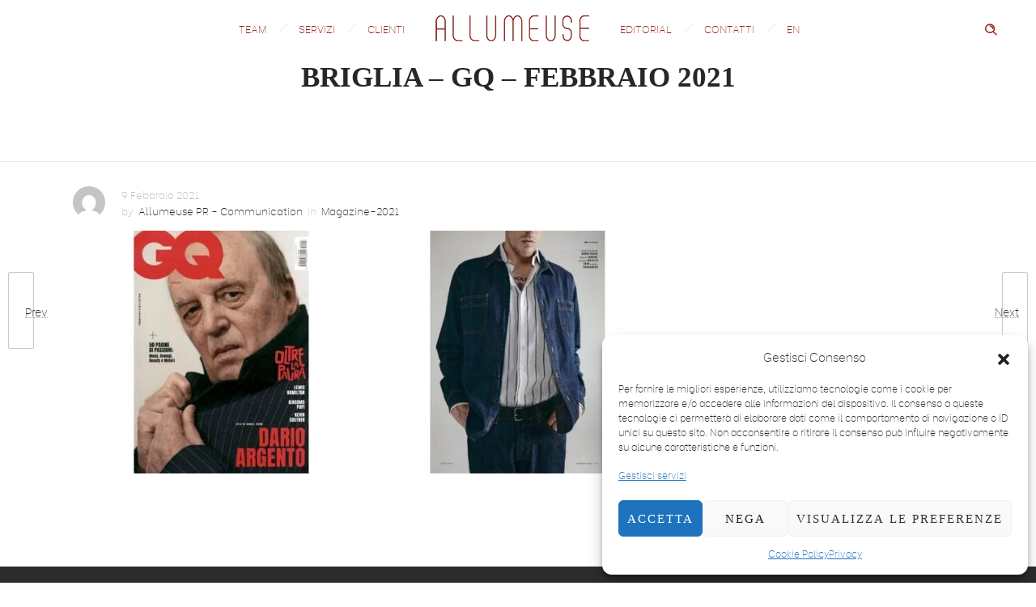

--- FILE ---
content_type: text/html; charset=UTF-8
request_url: https://allumeuse.it/briglia-gq-febbraio-2021/
body_size: 25681
content:
<!DOCTYPE html>
<!--[if lt IE 7]>      <html class="no-js ie lt-ie9 lt-ie8 lt-ie7" lang="it-IT"> <![endif]-->
<!--[if IE 7]>         <html class="no-js ie lt-ie9 lt-ie8" lang="it-IT"> <![endif]-->
<!--[if IE 8]>         <html class="no-js ie lt-ie9" lang="it-IT"> <![endif]-->
<!--[if gt IE 8]>      <html class="no-js ie lt-ie10" lang="it-IT"> <![endif]-->
<!--[if gt IE 9]><!--> <html class="no-ie" lang="it-IT"> <!--<![endif]-->
<head>
    <meta charset="utf-8">
    		<link rel="icon" type="image/png" href="https://allumeuse.it/wp-content/uploads/2021/05/favicon-allumeuse-16.png" />
				<link rel="apple-touch-icon" href="https://allumeuse.it/wp-content/uploads/2021/05/favicon-allumeuse-16.png">
				<link rel="apple-touch-icon" sizes="76x76" href="https://allumeuse.it/wp-content/uploads/2021/05/favicon-allumeuse-76.png">
				<link rel="apple-touch-icon" sizes="120x120" href="https://allumeuse.it/wp-content/uploads/2021/05/favicon-allumeuse-120-1.png">
				<link rel="apple-touch-icon" sizes="152x152" href="https://allumeuse.it/wp-content/uploads/2021/05/favicon-allumeuse-152.png">
	    <meta name="viewport" content="width=device-width, initial-scale=1.0" />
    <!--[if lte IE 9]>
        <script src="https://allumeuse.it/wp-content/themes/dfd-ronneby/assets/js/html5shiv.js"></script>
    <![endif]-->
    <!--[if lte IE 8]>
        <script src="https://allumeuse.it/wp-content/themes/dfd-ronneby/assets/js/excanvas.compiled.js"></script>
    <![endif]-->
    
	<link rel="alternate" type="application/rss+xml" title="Allumeuse PR &amp; Communication Feed" href="https://allumeuse.it/feed/">
<meta name='robots' content='index, follow, max-image-preview:large, max-snippet:-1, max-video-preview:-1' />
	<style>img:is([sizes="auto" i], [sizes^="auto," i]) { contain-intrinsic-size: 3000px 1500px }</style>
	
	<!-- This site is optimized with the Yoast SEO plugin v25.9 - https://yoast.com/wordpress/plugins/seo/ -->
	<title>BRIGLIA - GQ - FEBBRAIO 2021 - Allumeuse PR &amp; Communication</title>
	<link rel="canonical" href="https://allumeuse.it/briglia-gq-febbraio-2021/" />
	<meta property="og:locale" content="it_IT" />
	<meta property="og:type" content="article" />
	<meta property="og:title" content="BRIGLIA - GQ - FEBBRAIO 2021 - Allumeuse PR &amp; Communication" />
	<meta property="og:url" content="https://allumeuse.it/briglia-gq-febbraio-2021/" />
	<meta property="og:site_name" content="Allumeuse PR &amp; Communication" />
	<meta property="article:publisher" content="https://www.facebook.com/allumeusecommunication" />
	<meta property="article:published_time" content="2021-02-09T11:06:17+00:00" />
	<meta property="article:modified_time" content="2022-11-03T12:46:50+00:00" />
	<meta property="og:image" content="https://allumeuse.it/wp-content/uploads/2021/04/GQ-FEB-21.jpg" />
	<meta property="og:image:width" content="972" />
	<meta property="og:image:height" content="1331" />
	<meta property="og:image:type" content="image/jpeg" />
	<meta name="author" content="Allumeuse PR - Communication" />
	<meta name="twitter:card" content="summary_large_image" />
	<meta name="twitter:label1" content="Scritto da" />
	<meta name="twitter:data1" content="Allumeuse PR - Communication" />
	<script type="application/ld+json" class="yoast-schema-graph">{"@context":"https://schema.org","@graph":[{"@type":"Article","@id":"https://allumeuse.it/briglia-gq-febbraio-2021/#article","isPartOf":{"@id":"https://allumeuse.it/briglia-gq-febbraio-2021/"},"author":{"name":"Allumeuse PR - Communication","@id":"https://allumeuse.it/#/schema/person/bf4dbabb655e77d28267020259982e09"},"headline":"BRIGLIA &#8211; GQ &#8211; FEBBRAIO 2021","datePublished":"2021-02-09T11:06:17+00:00","dateModified":"2022-11-03T12:46:50+00:00","mainEntityOfPage":{"@id":"https://allumeuse.it/briglia-gq-febbraio-2021/"},"wordCount":43,"publisher":{"@id":"https://allumeuse.it/#organization"},"image":{"@id":"https://allumeuse.it/briglia-gq-febbraio-2021/#primaryimage"},"thumbnailUrl":"https://allumeuse.it/wp-content/uploads/2021/04/GQ-FEB-21.jpg","articleSection":["Magazine-2021"],"inLanguage":"it-IT"},{"@type":"WebPage","@id":"https://allumeuse.it/briglia-gq-febbraio-2021/","url":"https://allumeuse.it/briglia-gq-febbraio-2021/","name":"BRIGLIA - GQ - FEBBRAIO 2021 - Allumeuse PR &amp; Communication","isPartOf":{"@id":"https://allumeuse.it/#website"},"primaryImageOfPage":{"@id":"https://allumeuse.it/briglia-gq-febbraio-2021/#primaryimage"},"image":{"@id":"https://allumeuse.it/briglia-gq-febbraio-2021/#primaryimage"},"thumbnailUrl":"https://allumeuse.it/wp-content/uploads/2021/04/GQ-FEB-21.jpg","datePublished":"2021-02-09T11:06:17+00:00","dateModified":"2022-11-03T12:46:50+00:00","breadcrumb":{"@id":"https://allumeuse.it/briglia-gq-febbraio-2021/#breadcrumb"},"inLanguage":"it-IT","potentialAction":[{"@type":"ReadAction","target":["https://allumeuse.it/briglia-gq-febbraio-2021/"]}]},{"@type":"ImageObject","inLanguage":"it-IT","@id":"https://allumeuse.it/briglia-gq-febbraio-2021/#primaryimage","url":"https://allumeuse.it/wp-content/uploads/2021/04/GQ-FEB-21.jpg","contentUrl":"https://allumeuse.it/wp-content/uploads/2021/04/GQ-FEB-21.jpg","width":972,"height":1331},{"@type":"BreadcrumbList","@id":"https://allumeuse.it/briglia-gq-febbraio-2021/#breadcrumb","itemListElement":[{"@type":"ListItem","position":1,"name":"Home","item":"https://allumeuse.it/"},{"@type":"ListItem","position":2,"name":"BRIGLIA &#8211; GQ &#8211; FEBBRAIO 2021"}]},{"@type":"WebSite","@id":"https://allumeuse.it/#website","url":"https://allumeuse.it/","name":"Allumeuse Pr & Communication","description":"Consulenza Strategica | Ufficio Stampa | Creatività | PR | Digital Socila Media","publisher":{"@id":"https://allumeuse.it/#organization"},"potentialAction":[{"@type":"SearchAction","target":{"@type":"EntryPoint","urlTemplate":"https://allumeuse.it/?s={search_term_string}"},"query-input":{"@type":"PropertyValueSpecification","valueRequired":true,"valueName":"search_term_string"}}],"inLanguage":"it-IT"},{"@type":"Organization","@id":"https://allumeuse.it/#organization","name":"Allumeuse PR & Communication","url":"https://allumeuse.it/","logo":{"@type":"ImageObject","inLanguage":"it-IT","@id":"https://allumeuse.it/#/schema/logo/image/","url":"https://allumeuse.it/wp-content/uploads/2020/12/allumeuse-logo-n.png","contentUrl":"https://allumeuse.it/wp-content/uploads/2020/12/allumeuse-logo-n.png","width":170,"height":75,"caption":"Allumeuse PR & Communication"},"image":{"@id":"https://allumeuse.it/#/schema/logo/image/"},"sameAs":["https://www.facebook.com/allumeusecommunication","https://instagram.com/allumeusecommunication","https://www.linkedin.com/company/allumeuse-communication/"]},{"@type":"Person","@id":"https://allumeuse.it/#/schema/person/bf4dbabb655e77d28267020259982e09","name":"Allumeuse PR - Communication","image":{"@type":"ImageObject","inLanguage":"it-IT","@id":"https://allumeuse.it/#/schema/person/image/","url":"https://secure.gravatar.com/avatar/2d254119db9ccafcbc21970f4d0d6ed3c838a9ae115f3107339f3b9fb48bf30d?s=96&d=mm&r=g","contentUrl":"https://secure.gravatar.com/avatar/2d254119db9ccafcbc21970f4d0d6ed3c838a9ae115f3107339f3b9fb48bf30d?s=96&d=mm&r=g","caption":"Allumeuse PR - Communication"}}]}</script>
	<!-- / Yoast SEO plugin. -->


<link rel='dns-prefetch' href='//fonts.googleapis.com' />
<link rel='preconnect' href='https://fonts.gstatic.com' crossorigin />
<link rel="alternate" type="application/rss+xml" title="Allumeuse PR &amp; Communication &raquo; Feed" href="https://allumeuse.it/feed/" />
<link rel="alternate" type="application/rss+xml" title="Allumeuse PR &amp; Communication &raquo; Feed dei commenti" href="https://allumeuse.it/comments/feed/" />
<link rel="alternate" type="application/rss+xml" title="Allumeuse PR &amp; Communication &raquo; BRIGLIA &#8211; GQ &#8211; FEBBRAIO 2021 Feed dei commenti" href="https://allumeuse.it/briglia-gq-febbraio-2021/feed/" />
<script type="text/javascript">
/* <![CDATA[ */
window._wpemojiSettings = {"baseUrl":"https:\/\/s.w.org\/images\/core\/emoji\/16.0.1\/72x72\/","ext":".png","svgUrl":"https:\/\/s.w.org\/images\/core\/emoji\/16.0.1\/svg\/","svgExt":".svg","source":{"concatemoji":"https:\/\/allumeuse.it\/wp-includes\/js\/wp-emoji-release.min.js?ver=0903aab7c3594c3a89af17db85eb5b27"}};
/*! This file is auto-generated */
!function(s,n){var o,i,e;function c(e){try{var t={supportTests:e,timestamp:(new Date).valueOf()};sessionStorage.setItem(o,JSON.stringify(t))}catch(e){}}function p(e,t,n){e.clearRect(0,0,e.canvas.width,e.canvas.height),e.fillText(t,0,0);var t=new Uint32Array(e.getImageData(0,0,e.canvas.width,e.canvas.height).data),a=(e.clearRect(0,0,e.canvas.width,e.canvas.height),e.fillText(n,0,0),new Uint32Array(e.getImageData(0,0,e.canvas.width,e.canvas.height).data));return t.every(function(e,t){return e===a[t]})}function u(e,t){e.clearRect(0,0,e.canvas.width,e.canvas.height),e.fillText(t,0,0);for(var n=e.getImageData(16,16,1,1),a=0;a<n.data.length;a++)if(0!==n.data[a])return!1;return!0}function f(e,t,n,a){switch(t){case"flag":return n(e,"\ud83c\udff3\ufe0f\u200d\u26a7\ufe0f","\ud83c\udff3\ufe0f\u200b\u26a7\ufe0f")?!1:!n(e,"\ud83c\udde8\ud83c\uddf6","\ud83c\udde8\u200b\ud83c\uddf6")&&!n(e,"\ud83c\udff4\udb40\udc67\udb40\udc62\udb40\udc65\udb40\udc6e\udb40\udc67\udb40\udc7f","\ud83c\udff4\u200b\udb40\udc67\u200b\udb40\udc62\u200b\udb40\udc65\u200b\udb40\udc6e\u200b\udb40\udc67\u200b\udb40\udc7f");case"emoji":return!a(e,"\ud83e\udedf")}return!1}function g(e,t,n,a){var r="undefined"!=typeof WorkerGlobalScope&&self instanceof WorkerGlobalScope?new OffscreenCanvas(300,150):s.createElement("canvas"),o=r.getContext("2d",{willReadFrequently:!0}),i=(o.textBaseline="top",o.font="600 32px Arial",{});return e.forEach(function(e){i[e]=t(o,e,n,a)}),i}function t(e){var t=s.createElement("script");t.src=e,t.defer=!0,s.head.appendChild(t)}"undefined"!=typeof Promise&&(o="wpEmojiSettingsSupports",i=["flag","emoji"],n.supports={everything:!0,everythingExceptFlag:!0},e=new Promise(function(e){s.addEventListener("DOMContentLoaded",e,{once:!0})}),new Promise(function(t){var n=function(){try{var e=JSON.parse(sessionStorage.getItem(o));if("object"==typeof e&&"number"==typeof e.timestamp&&(new Date).valueOf()<e.timestamp+604800&&"object"==typeof e.supportTests)return e.supportTests}catch(e){}return null}();if(!n){if("undefined"!=typeof Worker&&"undefined"!=typeof OffscreenCanvas&&"undefined"!=typeof URL&&URL.createObjectURL&&"undefined"!=typeof Blob)try{var e="postMessage("+g.toString()+"("+[JSON.stringify(i),f.toString(),p.toString(),u.toString()].join(",")+"));",a=new Blob([e],{type:"text/javascript"}),r=new Worker(URL.createObjectURL(a),{name:"wpTestEmojiSupports"});return void(r.onmessage=function(e){c(n=e.data),r.terminate(),t(n)})}catch(e){}c(n=g(i,f,p,u))}t(n)}).then(function(e){for(var t in e)n.supports[t]=e[t],n.supports.everything=n.supports.everything&&n.supports[t],"flag"!==t&&(n.supports.everythingExceptFlag=n.supports.everythingExceptFlag&&n.supports[t]);n.supports.everythingExceptFlag=n.supports.everythingExceptFlag&&!n.supports.flag,n.DOMReady=!1,n.readyCallback=function(){n.DOMReady=!0}}).then(function(){return e}).then(function(){var e;n.supports.everything||(n.readyCallback(),(e=n.source||{}).concatemoji?t(e.concatemoji):e.wpemoji&&e.twemoji&&(t(e.twemoji),t(e.wpemoji)))}))}((window,document),window._wpemojiSettings);
/* ]]> */
</script>
<style id='wp-emoji-styles-inline-css' type='text/css'>

	img.wp-smiley, img.emoji {
		display: inline !important;
		border: none !important;
		box-shadow: none !important;
		height: 1em !important;
		width: 1em !important;
		margin: 0 0.07em !important;
		vertical-align: -0.1em !important;
		background: none !important;
		padding: 0 !important;
	}
</style>
<link rel="stylesheet" href="https://allumeuse.it/wp-includes/css/dist/block-library/style.min.css?ver=0903aab7c3594c3a89af17db85eb5b27">
<style id='classic-theme-styles-inline-css' type='text/css'>
/*! This file is auto-generated */
.wp-block-button__link{color:#fff;background-color:#32373c;border-radius:9999px;box-shadow:none;text-decoration:none;padding:calc(.667em + 2px) calc(1.333em + 2px);font-size:1.125em}.wp-block-file__button{background:#32373c;color:#fff;text-decoration:none}
</style>
<link rel="stylesheet" href="https://allumeuse.it/wp-includes/css/dist/components/style.min.css?ver=0903aab7c3594c3a89af17db85eb5b27">
<link rel="stylesheet" href="https://allumeuse.it/wp-includes/css/dist/preferences/style.min.css?ver=0903aab7c3594c3a89af17db85eb5b27">
<link rel="stylesheet" href="https://allumeuse.it/wp-includes/css/dist/block-editor/style.min.css?ver=0903aab7c3594c3a89af17db85eb5b27">
<link rel="stylesheet" href="https://allumeuse.it/wp-content/plugins/popup-maker/dist/packages/block-library-style.css?ver=dbea705cfafe089d65f1">
<style id='global-styles-inline-css' type='text/css'>
:root{--wp--preset--aspect-ratio--square: 1;--wp--preset--aspect-ratio--4-3: 4/3;--wp--preset--aspect-ratio--3-4: 3/4;--wp--preset--aspect-ratio--3-2: 3/2;--wp--preset--aspect-ratio--2-3: 2/3;--wp--preset--aspect-ratio--16-9: 16/9;--wp--preset--aspect-ratio--9-16: 9/16;--wp--preset--color--black: #000000;--wp--preset--color--cyan-bluish-gray: #abb8c3;--wp--preset--color--white: #ffffff;--wp--preset--color--pale-pink: #f78da7;--wp--preset--color--vivid-red: #cf2e2e;--wp--preset--color--luminous-vivid-orange: #ff6900;--wp--preset--color--luminous-vivid-amber: #fcb900;--wp--preset--color--light-green-cyan: #7bdcb5;--wp--preset--color--vivid-green-cyan: #00d084;--wp--preset--color--pale-cyan-blue: #8ed1fc;--wp--preset--color--vivid-cyan-blue: #0693e3;--wp--preset--color--vivid-purple: #9b51e0;--wp--preset--gradient--vivid-cyan-blue-to-vivid-purple: linear-gradient(135deg,rgba(6,147,227,1) 0%,rgb(155,81,224) 100%);--wp--preset--gradient--light-green-cyan-to-vivid-green-cyan: linear-gradient(135deg,rgb(122,220,180) 0%,rgb(0,208,130) 100%);--wp--preset--gradient--luminous-vivid-amber-to-luminous-vivid-orange: linear-gradient(135deg,rgba(252,185,0,1) 0%,rgba(255,105,0,1) 100%);--wp--preset--gradient--luminous-vivid-orange-to-vivid-red: linear-gradient(135deg,rgba(255,105,0,1) 0%,rgb(207,46,46) 100%);--wp--preset--gradient--very-light-gray-to-cyan-bluish-gray: linear-gradient(135deg,rgb(238,238,238) 0%,rgb(169,184,195) 100%);--wp--preset--gradient--cool-to-warm-spectrum: linear-gradient(135deg,rgb(74,234,220) 0%,rgb(151,120,209) 20%,rgb(207,42,186) 40%,rgb(238,44,130) 60%,rgb(251,105,98) 80%,rgb(254,248,76) 100%);--wp--preset--gradient--blush-light-purple: linear-gradient(135deg,rgb(255,206,236) 0%,rgb(152,150,240) 100%);--wp--preset--gradient--blush-bordeaux: linear-gradient(135deg,rgb(254,205,165) 0%,rgb(254,45,45) 50%,rgb(107,0,62) 100%);--wp--preset--gradient--luminous-dusk: linear-gradient(135deg,rgb(255,203,112) 0%,rgb(199,81,192) 50%,rgb(65,88,208) 100%);--wp--preset--gradient--pale-ocean: linear-gradient(135deg,rgb(255,245,203) 0%,rgb(182,227,212) 50%,rgb(51,167,181) 100%);--wp--preset--gradient--electric-grass: linear-gradient(135deg,rgb(202,248,128) 0%,rgb(113,206,126) 100%);--wp--preset--gradient--midnight: linear-gradient(135deg,rgb(2,3,129) 0%,rgb(40,116,252) 100%);--wp--preset--font-size--small: 13px;--wp--preset--font-size--medium: 20px;--wp--preset--font-size--large: 36px;--wp--preset--font-size--x-large: 42px;--wp--preset--spacing--20: 0.44rem;--wp--preset--spacing--30: 0.67rem;--wp--preset--spacing--40: 1rem;--wp--preset--spacing--50: 1.5rem;--wp--preset--spacing--60: 2.25rem;--wp--preset--spacing--70: 3.38rem;--wp--preset--spacing--80: 5.06rem;--wp--preset--shadow--natural: 6px 6px 9px rgba(0, 0, 0, 0.2);--wp--preset--shadow--deep: 12px 12px 50px rgba(0, 0, 0, 0.4);--wp--preset--shadow--sharp: 6px 6px 0px rgba(0, 0, 0, 0.2);--wp--preset--shadow--outlined: 6px 6px 0px -3px rgba(255, 255, 255, 1), 6px 6px rgba(0, 0, 0, 1);--wp--preset--shadow--crisp: 6px 6px 0px rgba(0, 0, 0, 1);}:where(.is-layout-flex){gap: 0.5em;}:where(.is-layout-grid){gap: 0.5em;}body .is-layout-flex{display: flex;}.is-layout-flex{flex-wrap: wrap;align-items: center;}.is-layout-flex > :is(*, div){margin: 0;}body .is-layout-grid{display: grid;}.is-layout-grid > :is(*, div){margin: 0;}:where(.wp-block-columns.is-layout-flex){gap: 2em;}:where(.wp-block-columns.is-layout-grid){gap: 2em;}:where(.wp-block-post-template.is-layout-flex){gap: 1.25em;}:where(.wp-block-post-template.is-layout-grid){gap: 1.25em;}.has-black-color{color: var(--wp--preset--color--black) !important;}.has-cyan-bluish-gray-color{color: var(--wp--preset--color--cyan-bluish-gray) !important;}.has-white-color{color: var(--wp--preset--color--white) !important;}.has-pale-pink-color{color: var(--wp--preset--color--pale-pink) !important;}.has-vivid-red-color{color: var(--wp--preset--color--vivid-red) !important;}.has-luminous-vivid-orange-color{color: var(--wp--preset--color--luminous-vivid-orange) !important;}.has-luminous-vivid-amber-color{color: var(--wp--preset--color--luminous-vivid-amber) !important;}.has-light-green-cyan-color{color: var(--wp--preset--color--light-green-cyan) !important;}.has-vivid-green-cyan-color{color: var(--wp--preset--color--vivid-green-cyan) !important;}.has-pale-cyan-blue-color{color: var(--wp--preset--color--pale-cyan-blue) !important;}.has-vivid-cyan-blue-color{color: var(--wp--preset--color--vivid-cyan-blue) !important;}.has-vivid-purple-color{color: var(--wp--preset--color--vivid-purple) !important;}.has-black-background-color{background-color: var(--wp--preset--color--black) !important;}.has-cyan-bluish-gray-background-color{background-color: var(--wp--preset--color--cyan-bluish-gray) !important;}.has-white-background-color{background-color: var(--wp--preset--color--white) !important;}.has-pale-pink-background-color{background-color: var(--wp--preset--color--pale-pink) !important;}.has-vivid-red-background-color{background-color: var(--wp--preset--color--vivid-red) !important;}.has-luminous-vivid-orange-background-color{background-color: var(--wp--preset--color--luminous-vivid-orange) !important;}.has-luminous-vivid-amber-background-color{background-color: var(--wp--preset--color--luminous-vivid-amber) !important;}.has-light-green-cyan-background-color{background-color: var(--wp--preset--color--light-green-cyan) !important;}.has-vivid-green-cyan-background-color{background-color: var(--wp--preset--color--vivid-green-cyan) !important;}.has-pale-cyan-blue-background-color{background-color: var(--wp--preset--color--pale-cyan-blue) !important;}.has-vivid-cyan-blue-background-color{background-color: var(--wp--preset--color--vivid-cyan-blue) !important;}.has-vivid-purple-background-color{background-color: var(--wp--preset--color--vivid-purple) !important;}.has-black-border-color{border-color: var(--wp--preset--color--black) !important;}.has-cyan-bluish-gray-border-color{border-color: var(--wp--preset--color--cyan-bluish-gray) !important;}.has-white-border-color{border-color: var(--wp--preset--color--white) !important;}.has-pale-pink-border-color{border-color: var(--wp--preset--color--pale-pink) !important;}.has-vivid-red-border-color{border-color: var(--wp--preset--color--vivid-red) !important;}.has-luminous-vivid-orange-border-color{border-color: var(--wp--preset--color--luminous-vivid-orange) !important;}.has-luminous-vivid-amber-border-color{border-color: var(--wp--preset--color--luminous-vivid-amber) !important;}.has-light-green-cyan-border-color{border-color: var(--wp--preset--color--light-green-cyan) !important;}.has-vivid-green-cyan-border-color{border-color: var(--wp--preset--color--vivid-green-cyan) !important;}.has-pale-cyan-blue-border-color{border-color: var(--wp--preset--color--pale-cyan-blue) !important;}.has-vivid-cyan-blue-border-color{border-color: var(--wp--preset--color--vivid-cyan-blue) !important;}.has-vivid-purple-border-color{border-color: var(--wp--preset--color--vivid-purple) !important;}.has-vivid-cyan-blue-to-vivid-purple-gradient-background{background: var(--wp--preset--gradient--vivid-cyan-blue-to-vivid-purple) !important;}.has-light-green-cyan-to-vivid-green-cyan-gradient-background{background: var(--wp--preset--gradient--light-green-cyan-to-vivid-green-cyan) !important;}.has-luminous-vivid-amber-to-luminous-vivid-orange-gradient-background{background: var(--wp--preset--gradient--luminous-vivid-amber-to-luminous-vivid-orange) !important;}.has-luminous-vivid-orange-to-vivid-red-gradient-background{background: var(--wp--preset--gradient--luminous-vivid-orange-to-vivid-red) !important;}.has-very-light-gray-to-cyan-bluish-gray-gradient-background{background: var(--wp--preset--gradient--very-light-gray-to-cyan-bluish-gray) !important;}.has-cool-to-warm-spectrum-gradient-background{background: var(--wp--preset--gradient--cool-to-warm-spectrum) !important;}.has-blush-light-purple-gradient-background{background: var(--wp--preset--gradient--blush-light-purple) !important;}.has-blush-bordeaux-gradient-background{background: var(--wp--preset--gradient--blush-bordeaux) !important;}.has-luminous-dusk-gradient-background{background: var(--wp--preset--gradient--luminous-dusk) !important;}.has-pale-ocean-gradient-background{background: var(--wp--preset--gradient--pale-ocean) !important;}.has-electric-grass-gradient-background{background: var(--wp--preset--gradient--electric-grass) !important;}.has-midnight-gradient-background{background: var(--wp--preset--gradient--midnight) !important;}.has-small-font-size{font-size: var(--wp--preset--font-size--small) !important;}.has-medium-font-size{font-size: var(--wp--preset--font-size--medium) !important;}.has-large-font-size{font-size: var(--wp--preset--font-size--large) !important;}.has-x-large-font-size{font-size: var(--wp--preset--font-size--x-large) !important;}
:where(.wp-block-post-template.is-layout-flex){gap: 1.25em;}:where(.wp-block-post-template.is-layout-grid){gap: 1.25em;}
:where(.wp-block-columns.is-layout-flex){gap: 2em;}:where(.wp-block-columns.is-layout-grid){gap: 2em;}
:root :where(.wp-block-pullquote){font-size: 1.5em;line-height: 1.6;}
</style>
<link rel="stylesheet" href="https://allumeuse.it/wp-content/plugins/the-post-grid/assets/vendor/font-awesome/css/font-awesome.min.css?ver=7.8.4">
<link rel="stylesheet" href="https://allumeuse.it/wp-content/plugins/the-post-grid/assets/css/thepostgrid.min.css?ver=7.8.4">
<link rel="stylesheet" href="https://allumeuse.it/wp-content/plugins/mailchimp-for-wp/assets/css/form-themes.css?ver=4.10.7">
<link rel="stylesheet" href="https://allumeuse.it/wp-content/plugins/complianz-gdpr/assets/css/cookieblocker.min.css?ver=1754306691">
<link rel="stylesheet" href="https://allumeuse.it/wp-content/themes/dfd-ronneby/assets/css/styled-button.css">
<link rel="stylesheet" href="https://allumeuse.it/wp-content/plugins/js_composer/assets/css/js_composer.min.css?ver=8.6.1">
<link rel="stylesheet" href="//allumeuse.it/wp-content/uploads/pum/pum-site-styles.css?generated=1757411696&#038;ver=1.21.3">
<link rel="stylesheet" href="https://allumeuse.it/wp-content/themes/dfd-ronneby/assets/css/visual-composer.css">
<link rel="stylesheet" href="https://allumeuse.it/wp-content/themes/dfd-ronneby/assets/css/app.css">
<link rel="stylesheet" href="https://allumeuse.it/wp-content/themes/dfd-ronneby/assets/css/mobile-responsive.css">
<link rel="stylesheet" href="//allumeuse.it/wp-content/uploads/redux/options.css">
<link rel="stylesheet" href="https://allumeuse.it/wp-content/themes/dfd-ronneby/style.css">
<style id='main-style-inline-css' type='text/css'>
body {background-repeat: repeat !important;}
</style>
<link rel="stylesheet" href="https://allumeuse.it/wp-content/themes/dfd-ronneby/assets/fonts/dfd_icon_set/dfd_icon_set.css?ver=0903aab7c3594c3a89af17db85eb5b27">
<link data-service="google-fonts" data-category="marketing" rel="preload" as="style" data-href="https://fonts.googleapis.com/css?family=Dosis:200,300,400,500,600,700,800%7CLora:400,500,600,700,400italic,500italic,600italic,700italic&#038;subset=latin-ext,latin&#038;display=swap&#038;ver=1737997118" /><link rel="stylesheet" data-href="https://fonts.googleapis.com/css?family=Dosis:200,300,400,500,600,700,800%7CLora:400,500,600,700,400italic,500italic,600italic,700italic&#038;subset=latin-ext,latin&#038;display=swap&#038;ver=1737997118" media="print" onload="this.media='all'"><noscript><link data-service="google-fonts" data-category="marketing" rel="stylesheet" data-href="https://fonts.googleapis.com/css?family=Dosis:200,300,400,500,600,700,800%7CLora:400,500,600,700,400italic,500italic,600italic,700italic&#038;subset=latin-ext,latin&#038;display=swap&#038;ver=1737997118" /></noscript><!--n2css--><!--n2js--><script type="text/javascript" src="https://allumeuse.it/wp-includes/js/jquery/jquery.min.js?ver=3.7.1" id="jquery-core-js"></script>
<script type="text/javascript" src="https://allumeuse.it/wp-includes/js/jquery/jquery-migrate.min.js?ver=3.4.1" id="jquery-migrate-js"></script>
<script type="text/javascript" src="//allumeuse.it/wp-content/plugins/revslider/sr6/assets/js/rbtools.min.js?ver=6.7.29" async id="tp-tools-js"></script>
<script type="text/javascript" src="//allumeuse.it/wp-content/plugins/revslider/sr6/assets/js/rs6.min.js?ver=6.7.35" async id="revmin-js"></script>
<script></script><link rel="https://api.w.org/" href="https://allumeuse.it/wp-json/" /><link rel="alternate" title="JSON" type="application/json" href="https://allumeuse.it/wp-json/wp/v2/posts/141403" /><link rel="EditURI" type="application/rsd+xml" title="RSD" href="https://allumeuse.it/xmlrpc.php?rsd" />
<link rel="alternate" title="oEmbed (JSON)" type="application/json+oembed" href="https://allumeuse.it/wp-json/oembed/1.0/embed?url=https%3A%2F%2Fallumeuse.it%2Fbriglia-gq-febbraio-2021%2F" />
<link rel="alternate" title="oEmbed (XML)" type="text/xml+oembed" href="https://allumeuse.it/wp-json/oembed/1.0/embed?url=https%3A%2F%2Fallumeuse.it%2Fbriglia-gq-febbraio-2021%2F&#038;format=xml" />
<meta name="generator" content="Redux 4.5.1" /><meta property="og:image" content="https://allumeuse.it/wp-content/uploads/2021/04/GQ-FEB-21.jpg" /><meta property="og:image:width" content="972" /><meta property="og:image:height" content="1331" /><meta property="og:url" content="https://allumeuse.it/briglia-gq-febbraio-2021/" /><meta property="og:title" content="BRIGLIA &#8211; GQ &#8211; FEBBRAIO 2021" />        <style>
            :root {
                --tpg-primary-color: #0d6efd;
                --tpg-secondary-color: #0654c4;
                --tpg-primary-light: #c4d0ff
            }

                    </style>
					<style>.cmplz-hidden {
					display: none !important;
				}</style><style type="text/css">.recentcomments a{display:inline !important;padding:0 !important;margin:0 !important;}</style><meta name="generator" content="Powered by WPBakery Page Builder - drag and drop page builder for WordPress."/>
<meta name="generator" content="Powered by Slider Revolution 6.7.35 - responsive, Mobile-Friendly Slider Plugin for WordPress with comfortable drag and drop interface." />
<script>function setREVStartSize(e){
			//window.requestAnimationFrame(function() {
				window.RSIW = window.RSIW===undefined ? window.innerWidth : window.RSIW;
				window.RSIH = window.RSIH===undefined ? window.innerHeight : window.RSIH;
				try {
					var pw = document.getElementById(e.c).parentNode.offsetWidth,
						newh;
					pw = pw===0 || isNaN(pw) || (e.l=="fullwidth" || e.layout=="fullwidth") ? window.RSIW : pw;
					e.tabw = e.tabw===undefined ? 0 : parseInt(e.tabw);
					e.thumbw = e.thumbw===undefined ? 0 : parseInt(e.thumbw);
					e.tabh = e.tabh===undefined ? 0 : parseInt(e.tabh);
					e.thumbh = e.thumbh===undefined ? 0 : parseInt(e.thumbh);
					e.tabhide = e.tabhide===undefined ? 0 : parseInt(e.tabhide);
					e.thumbhide = e.thumbhide===undefined ? 0 : parseInt(e.thumbhide);
					e.mh = e.mh===undefined || e.mh=="" || e.mh==="auto" ? 0 : parseInt(e.mh,0);
					if(e.layout==="fullscreen" || e.l==="fullscreen")
						newh = Math.max(e.mh,window.RSIH);
					else{
						e.gw = Array.isArray(e.gw) ? e.gw : [e.gw];
						for (var i in e.rl) if (e.gw[i]===undefined || e.gw[i]===0) e.gw[i] = e.gw[i-1];
						e.gh = e.el===undefined || e.el==="" || (Array.isArray(e.el) && e.el.length==0)? e.gh : e.el;
						e.gh = Array.isArray(e.gh) ? e.gh : [e.gh];
						for (var i in e.rl) if (e.gh[i]===undefined || e.gh[i]===0) e.gh[i] = e.gh[i-1];
											
						var nl = new Array(e.rl.length),
							ix = 0,
							sl;
						e.tabw = e.tabhide>=pw ? 0 : e.tabw;
						e.thumbw = e.thumbhide>=pw ? 0 : e.thumbw;
						e.tabh = e.tabhide>=pw ? 0 : e.tabh;
						e.thumbh = e.thumbhide>=pw ? 0 : e.thumbh;
						for (var i in e.rl) nl[i] = e.rl[i]<window.RSIW ? 0 : e.rl[i];
						sl = nl[0];
						for (var i in nl) if (sl>nl[i] && nl[i]>0) { sl = nl[i]; ix=i;}
						var m = pw>(e.gw[ix]+e.tabw+e.thumbw) ? 1 : (pw-(e.tabw+e.thumbw)) / (e.gw[ix]);
						newh =  (e.gh[ix] * m) + (e.tabh + e.thumbh);
					}
					var el = document.getElementById(e.c);
					if (el!==null && el) el.style.height = newh+"px";
					el = document.getElementById(e.c+"_wrapper");
					if (el!==null && el) {
						el.style.height = newh+"px";
						el.style.display = "block";
					}
				} catch(e){
					console.log("Failure at Presize of Slider:" + e)
				}
			//});
		  };</script>
<style id="ronneby-dynamic-css" title="dynamic-css" class="redux-options-output"> 
@font-face {
	font-family: 'BeVietnamThin';
	src: url('//allumeuse.it/wp-content/uploads/fonts/143593/BeVietnamThin/bevietnam-thin-webfont.eot');
	src: url('//allumeuse.it/wp-content/uploads/fonts/143593/BeVietnamThin/bevietnam-thin-webfont.eot?#iefix') format('embedded-opentype'),
		 url('//allumeuse.it/wp-content/uploads/fonts/143593/BeVietnamThin/bevietnam-thin-webfont.woff') format('woff'),
		 url('//allumeuse.it/wp-content/uploads/fonts/143593/BeVietnamThin/bevietnam-thin-webfont.ttf') format('truetype'),
		 url('//allumeuse.it/wp-content/uploads/fonts/143593/BeVietnamThin/bevietnam-thin-webfont.svg#bevietnam-thin-webfont') format('svg');
}
	 
@font-face {
	font-family: 'NotoSerifDisplaySemiBold';
	src: url('//allumeuse.it/wp-content/uploads/fonts/143596/NotoSerifDisplaySemiBold/notoserifdisplay-semibold-webfont.eot');
	src: url('//allumeuse.it/wp-content/uploads/fonts/143596/NotoSerifDisplaySemiBold/notoserifdisplay-semibold-webfont.eot?#iefix') format('embedded-opentype'),
		 url('//allumeuse.it/wp-content/uploads/fonts/143596/NotoSerifDisplaySemiBold/notoserifdisplay-semibold-webfont.woff') format('woff'),
		 url('//allumeuse.it/wp-content/uploads/fonts/143596/NotoSerifDisplaySemiBold/notoserifdisplay-semibold-webfont.ttf') format('truetype'),
		 url('//allumeuse.it/wp-content/uploads/fonts/143596/NotoSerifDisplaySemiBold/notoserifdisplay-semibold-webfont.svg#notoserifdisplay-semibold-webfont') format('svg');
}
	</style><noscript><style> .wpb_animate_when_almost_visible { opacity: 1; }</style></noscript></head>
<body data-rsssl=1 data-cmplz=2 class="wp-singular post-template-default single single-post postid-141403 single-format-standard wp-theme-dfd-ronneby rttpg rttpg-7.8.4 radius-frontend rttpg-body-wrap rttpg-flaticon dfd-page-title-briglia-gq-febbraio-2021 dfd-smooth-scroll wpb-js-composer js-comp-ver-8.6.1 vc_responsive" data-directory="https://allumeuse.it/wp-content/themes/dfd-ronneby"  data-header-responsive-width="1101" data-lazy-load-offset="140%" data-share-pretty="Share" data-next-pretty="next" data-prev-pretty="prev">
			
				<div class="form-search-section" style="display: none;">
	<div class="row">
		<form role="search" method="get" id="searchform_697518fca3ba3" class="form-search" action="https://allumeuse.it/">
	<i class="dfdicon-header-search-icon inside-search-icon"></i>
	<input type="text" value="" name="s" id="s_697518fca3ba1" class="search-query" placeholder="Search on site..." aria-label="Search on site">
	<input type="submit" value="Search" class="btn">
	<i class="header-search-switcher close-search"></i>
	<input type="hidden" name="lang" value="it" /></form>	</div>
</div><div id="header-container" class="header-style-4 header-layout-fullwidth sticky-header-enabled slide-up  dfd-enable-mega-menu dfd-enable-headroom dfd-header-layout-fixed without-top-panel">
	<section id="header">
				<div class="header-wrap">
			<div class="row decorated">
				<div class="columns twelve header-main-panel">
					<div class="header-col-left">
						<div class="mobile-logo">
															<a href="https://allumeuse.it" title="Home"><img src="https://allumeuse.it/wp-content/uploads/2025/01/logo-allu.png" alt="logo"/></a>
													</div>
					</div>
					<div class="header-col-right text-center clearfix">
						<div class="header-icons-wrapper">
							<div class="dl-menuwrapper">
	<a href="#sidr" class="dl-trigger icon-mobile-menu dfd-vertical-aligned" id="mobile-menu" aria-label="Open mobile menu">
		<span class="icon-wrap dfd-middle-line"></span>
		<span class="icon-wrap dfd-top-line"></span>
		<span class="icon-wrap dfd-bottom-line"></span>
	</a>
</div>																						<div class="form-search-wrap">
		<a href="#" class="header-search-switcher dfd-icon-zoom" aria-label="Header search"></a>
	</div>
													</div>
					</div>
					<div class="header-col-fluid">
						<nav class="mega-menu clearfix  text-right" id="top_left_mega_menu">
	<ul id="menu-corporate_menu" class="nav-menu menu-top-left-navigation menu-clonable-for-mobiles dfd-header-responsive-hide"><li id="nav-menu-item-139798-697518fcaa64c" class="mega-menu-item nav-item menu-item-depth-0 "><a href="https://allumeuse.it/#team" class="menu-link main-menu-link item-title">Team</a></li>
<li id="nav-menu-item-139800-697518fcaa6e7" class="mega-menu-item nav-item menu-item-depth-0 "><a href="https://allumeuse.it/#servizi" class="menu-link main-menu-link item-title">Servizi</a></li>
<li id="nav-menu-item-139799-697518fcaa733" class="mega-menu-item nav-item menu-item-depth-0 has-submenu "><a href="https://allumeuse.it/#clienti" class="menu-link main-menu-link item-title">Clienti</a>
<div class="sub-nav"><ul class="menu-depth-1 sub-menu sub-nav-group"  >
	<li id="nav-menu-item-140379-697518fcaa785" class="mega-menu-item sub-nav-item menu-item-depth-1 "><a href="https://allumeuse.it/food-wine/" class="menu-link sub-menu-link">Food &#038; Wine</a></li>
	<li id="nav-menu-item-140382-697518fcaa7f1" class="mega-menu-item sub-nav-item menu-item-depth-1 "><a href="https://allumeuse.it/travel-hospitality/" class="menu-link sub-menu-link">Travel &#038; Hospitality</a></li>
	<li id="nav-menu-item-140381-697518fcaa849" class="mega-menu-item sub-nav-item menu-item-depth-1 "><a href="https://allumeuse.it/event-destination/" class="menu-link sub-menu-link">Event &#038; Destination</a></li>
	<li id="nav-menu-item-140380-697518fcaa89b" class="mega-menu-item sub-nav-item menu-item-depth-1 "><a href="https://allumeuse.it/fashion-design/" class="menu-link sub-menu-link">Fashion &#038; Design</a></li>
	<li id="nav-menu-item-140669-697518fcaa8f2" class="mega-menu-item sub-nav-item menu-item-depth-1 "><a href="https://allumeuse.it/abbiamo-collaborato/" class="menu-link sub-menu-link">Abbiamo Collaborato</a></li>
</ul></div>
</li>
</ul>	<i class="carousel-nav prev dfd-icon-left_2"></i>
	<i class="carousel-nav next dfd-icon-right_2"></i>
</nav>
						<nav class="mega-menu clearfix  text-right" id="top_right_mega_menu">
	<ul id="menu-forty-two-primary-navigation" class="nav-menu menu-top-right-navigation menu-clonable-for-mobiles dfd-header-responsive-hide"><li id="nav-menu-item-148445-697518fcad5b6" class="mega-menu-item nav-item menu-item-depth-0 "><a href="https://allumeuse.it/editorial-3/" class="menu-link main-menu-link item-title">Editorial</a></li>
<li id="nav-menu-item-140376-697518fcad64b" class="mega-menu-item nav-item menu-item-depth-0 "><a href="https://allumeuse.it/contatti/" class="menu-link main-menu-link item-title">Contatti</a></li>
<li id="nav-menu-item-141376-en-697518fcad6a5" class="mega-menu-item nav-item menu-item-depth-0 lang-item"><a href="https://allumeuse.it/en/home-2/" class="menu-link main-menu-link item-title">EN</a></li>
</ul>	<i class="carousel-nav prev dfd-icon-left_2"></i>
	<i class="carousel-nav next dfd-icon-right_2"></i>
</nav>
						
													<a href="https://allumeuse.it" title="Home" class="fixed-header-logo">
								<img src="https://allumeuse.it/wp-content/uploads/2025/01/logo-allu.png" alt="logo"/>
							</a>
												
							<div class="logo-for-panel">
		<div class="inline-block">
			<a href="https://allumeuse.it">
				<img src="https://allumeuse.it/wp-content/uploads/2025/01/logo-allu.png" alt="Allumeuse PR &amp; Communication" data-retina="https://allumeuse.it/wp-content/uploads/2025/01/logo-e2.png" data-retina_w="400" data-retina_h="212" style="height: 106px;" />
			</a>
		</div>
	</div>
					</div>
				</div>
			</div>
		</div>
	</section>
</div>			<div id="main-wrap" class="">
				<div id="change_wrap_div"><div id="stuning-header">
	<div class="dfd-stuning-header-bg-container" style=" background-color: #ffffff; background-size: initial;background-attachment: fixed;background-position: center;">
			</div>
	<div class="stuning-header-inner">
		<div class="row">
			<div class="twelve columns">
				<div class="page-title-inner  text-center" >
					<div class="page-title-inner-wrap">
																			<h1 class="page-title">
								BRIGLIA &#8211; GQ &#8211; FEBBRAIO 2021							</h1>
																													</div>
														</div>
			</div>
		</div>
	</div>
</div>

<div class="dfd-controls mobile-hide ">
			<a href="https://allumeuse.it/grand-hotel-parkers-vanityfair-febbraio-2021/" class="page-inner-nav nav-prev">
			<div class="dfd-controler prev"><span>Prev</span></div>
							<div class="pagination-title">
					<div class="thumb prev">
						<img width="95" height="95" src="https://allumeuse.it/wp-content/uploads/2021/02/GRAND-HOTEL-PARKERS-–-VANITYFAIR-–-7-FEBBRAIO--150x150.jpg" class="attachment-95x95 size-95x95 wp-post-image" alt="" />						<span class="entry-comments">0</span>
					</div>
					<div class="dfd-vertical-aligned">
						<div class="box-name">GRAND HOTEL PARKER’S – VANITYFAIR – FEBBRAIO 2021</div>
						<div class="subtitle">07 Febbraio 2021</div>
					</div>
				</div>
					</a>
				<a href="https://allumeuse.it/arnolfo-italia-a-tavola-febbraio-2021/" class="page-inner-nav nav-next">
			<div class="dfd-controler next"><span>Next</span></div>
							<div class="pagination-title">
					<div class="thumb next">
						<img width="95" height="95" src="https://allumeuse.it/wp-content/uploads/2021/04/170683529_264940712008971_2087348193439028320_n-150x150.jpg" class="attachment-95x95 size-95x95 wp-post-image" alt="" />						<span class="entry-comments">0</span>
					</div>
					<div class="dfd-vertical-aligned">
						<div class="box-name">ARNOLFO &#8211; ITALIA A TAVOLA &#8211; FEBBRAIO 2021</div>
						<div class="subtitle">09 Febbraio 2021</div>
					</div>
				</div>
					</a>
	</div>
<section id="layout" class="single-post dfd-equal-height-children">
	<div class="single-post dfd-single-layout-full_width dfd-single-style-base">

		<div class="blog-section "><section id="main-content" role="main" class="twelve columns"><article class="post-141403 post type-post status-publish format-standard has-post-thumbnail hentry category-magazine-2021">
	<div class="entry-data">
		<figure class="author-photo">
			<img alt='' src='https://secure.gravatar.com/avatar/2d254119db9ccafcbc21970f4d0d6ed3c838a9ae115f3107339f3b9fb48bf30d?s=40&#038;d=mm&#038;r=g' srcset='https://secure.gravatar.com/avatar/2d254119db9ccafcbc21970f4d0d6ed3c838a9ae115f3107339f3b9fb48bf30d?s=80&#038;d=mm&#038;r=g 2x' class='avatar avatar-40 photo' height='40' width='40' decoding='async'/>		</figure>
		<div class="entry-meta meta-bottom">
	<span class="entry-date">9 Febbraio 2021</span>	<span class="before-author">by</span>
	<span class="byline author vcard">
	<a href="https://allumeuse.it/author/admin/" rel="author" class="fn">
		Allumeuse PR - Communication	</a>
</span>	<span class="before-category">in</span>
		<span class="byline category">
		<a href="https://allumeuse.it/category/magazine-2021/" class="fn">
			<span class="cat-name">Magazine-2021</span>
		</a>
	</span>
	</div>	</div>
	
	<div class="entry-content">

		<div class="wpb-content-wrapper"><div  class="vc_row vc-row-wrapper " data-parallax_sense="30"><div class="wpb_row row" >
	<div class="four columns vc-column-extra-class-697518fcb1943" data-parallax_sense="30">
		<div class="wpb_wrapper">
			
	<div class="wpb_single_image wpb_content_element vc_align_center " >
		<div class="wpb_wrapper">
			
			<div class="vc_single_image-wrapper   vc_box_border_grey " ><a class="prettyphoto" rel="prettyPhoto[rel-141403-1313938085]" href="https://allumeuse.it/wp-content/uploads/2021/04/GQ-FEB-21-748x1024.jpg" target="_self"><img loading="lazy" decoding="async" width="219" height="300" src="https://allumeuse.it/wp-content/uploads/2021/04/GQ-FEB-21-219x300.jpg" class="vc_single_image-img attachment-medium" alt="" title="GQ FEB 21" srcset="https://allumeuse.it/wp-content/uploads/2021/04/GQ-FEB-21-219x300.jpg 219w, https://allumeuse.it/wp-content/uploads/2021/04/GQ-FEB-21-748x1024.jpg 748w, https://allumeuse.it/wp-content/uploads/2021/04/GQ-FEB-21-768x1052.jpg 768w, https://allumeuse.it/wp-content/uploads/2021/04/GQ-FEB-21.jpg 972w" sizes="auto, (max-width: 219px) 100vw, 219px" /></a></div>
			
		</div>
	</div>

		</div> 
	</div> 
	<div class="four columns vc-column-extra-class-697518fcb1ea4" data-parallax_sense="30">
		<div class="wpb_wrapper">
			
	<div class="wpb_single_image wpb_content_element vc_align_center " >
		<div class="wpb_wrapper">
			
			<div class="vc_single_image-wrapper   vc_box_border_grey " ><a class="prettyphoto" rel="prettyPhoto[rel-141403-1813700000]" href="https://allumeuse.it/wp-content/uploads/2021/04/GQ-FEB-1-748x1024.jpg" target="_self"><img loading="lazy" decoding="async" width="219" height="300" src="https://allumeuse.it/wp-content/uploads/2021/04/GQ-FEB-1-219x300.jpg" class="vc_single_image-img attachment-medium" alt="" title="GQ FEB 1" srcset="https://allumeuse.it/wp-content/uploads/2021/04/GQ-FEB-1-219x300.jpg 219w, https://allumeuse.it/wp-content/uploads/2021/04/GQ-FEB-1-748x1024.jpg 748w, https://allumeuse.it/wp-content/uploads/2021/04/GQ-FEB-1-768x1052.jpg 768w, https://allumeuse.it/wp-content/uploads/2021/04/GQ-FEB-1.jpg 972w" sizes="auto, (max-width: 219px) 100vw, 219px" /></a></div>
			
		</div>
	</div>

		</div> 
	</div> </div><div class="dfd-row-bg-overlay" style="opacity: 0.8;"></div></div>
</div>
	</div>
	<div class="dfd-meta-container">
		<div class="post-like-wrap left">
			<div class="social-share animate-all"><a class="post-like" href="#" data-post_id="141403">
							<i class="dfd-icon-heart"></i>
							<span class="count">0</span>
		                </a></div>			<div class="box-name">Recommend</div>
		</div>
		<div class="dfd-single-share left">
						<div class="box-name">Share</div>
		</div>
		<div class="dfd-single-tags right">
						<div class="box-name">Tagged in</div>
		</div>
	</div>

</article>

	
	 </section></div>
        
    </div>
	</section>
					</div>
					<div class="body-back-to-top align-right">
						<i class="dfd-added-font-icon-right-open"></i>
					</div>
									<div id="footer-wrap">

						<section id="footer" class="footer-style-3 dfd-background-dark">

										<div class="wpb-content-wrapper"><div  class="vc_row vc-row-wrapper " data-parallax_sense="30"><div class="wpb_row row" >
	<div class="four columns vc-column-extra-class-697518fcb4729" data-parallax_sense="30">
		<div class="wpb_wrapper">
			<div class="vc-row-wrapper vc_inner vc_row-fluid dfd-inner-row-697518fcb494d"><div class="row wpb_row"><div class="vc-column-hover-697518fcb4ad9 columns twelve"><div class="wpb_wrapper"><div class="dfd-spacer-module"  data-units="px" data-wide_resolution="1280" data-wide_size="75" data-normal_resolution="1024" data-normal_size="65" data-tablet_resolution="800" data-tablet_size="80" data-mobile_resolution="480" data-mobile_size="35" style="height: 75px;"></div><div class="dfd-heading-shortcode"><div class="dfd-heading-module-wrap  text-left style_01 dfd-heading-697518fcb4be2 dfd-disable-resposive-headings" id="dfd-heading-697518fcb4be2" ><div class="inline-block"><div class="dfd-heading-module"><h6 class="widget-title dfd-title " style="font-family:Dosis; font-size: 15px; font-family: NotoSerifDisplaySemiBold; color: rgba(255,255,255,0.3) !important; line-height: 20.8px; ">MILANO</h6></div></div></div><script type="text/javascript">
									(function($) {
										$("head").append("<style>.dfd-heading-697518fcb4be2.dfd-heading-module-wrap .dfd-heading-module .dfd-heading-delimiter {margin-top:10px;margin-bottom:10px;}</style>");
									})(jQuery);
								</script></div></div></div></div></div><div class="dfd-spacer-module"  data-units="px" data-wide_resolution="1280" data-wide_size="15" data-normal_resolution="1024" data-normal_size="10" data-tablet_resolution="800" data-tablet_size="15" data-mobile_resolution="480" data-mobile_size="10" style="height: 15px;"></div><div id="dfd-icon-list-697518fcb4e3e-667" class="dfd-icon-list-wrap  style-1  " ><ul class="dfd-icon-list"><li class=""><div class="dfd-list-content clearfix " style="padding-bottom:40px;"><div class="dfd-list-content-block content"></p>
<p>Piazzale Susa 4</p>
<p>+39 3477910797</p>
<p>+39 3336728257</p>
<p><span style="color: #c39f76;"><em><a style="font-family: 'BeVietnamThin'; color: #c39f76; font-size: 15px;" href="mailto:press@allumeuse.it">press@allumeuse.it</a></em></span></p>
<p><span style="color: #c39f76;"><em><a style="font-family: 'BeVietnamThin'; color: #c39f76; font-size: 15px;" href="mailto:amministrazione@allumeuse.it">amministrazione@allumeuse.it</a></em></span></div></div></li></ul></div><script type="text/javascript">(function($) {$("head").append("<style>#dfd-icon-list-697518fcb4e3e-667 .dfd-icon-list .content {style=&quot;font-size: 14px; font-family: BeVietnamThin; &quot;}</style>");})(jQuery);</script><div class="dfd-spacer-module"  data-units="px" data-wide_resolution="1280" data-wide_size="0" data-normal_resolution="1024" data-normal_size="65" data-tablet_resolution="800" data-tablet_size="0" data-mobile_resolution="480" data-mobile_size="0" style="height: 0px;"></div>
		</div> 
	</div> 
	<div class="four columns vc-column-extra-class-697518fcb501e" data-parallax_sense="30">
		<div class="wpb_wrapper">
			<div class="vc-row-wrapper vc_inner vc_row-fluid dfd-inner-row-697518fcb50aa"><div class="row wpb_row"><div class="vc-column-hover-697518fcb5132 columns twelve"><div class="wpb_wrapper"><div class="dfd-spacer-module"  data-units="px" data-wide_resolution="1280" data-wide_size="75" data-normal_resolution="1024" data-normal_size="65" data-tablet_resolution="800" data-tablet_size="0" data-mobile_resolution="480" data-mobile_size="0" style="height: 75px;"></div><div class="dfd-heading-shortcode"><div class="dfd-heading-module-wrap  text-left style_01 dfd-heading-697518fcb51f6 dfd-disable-resposive-headings" id="dfd-heading-697518fcb51f6" ><div class="inline-block"><div class="dfd-heading-module"><h6 class="widget-title dfd-title " style="font-family:Dosis; font-weight:600; font-style:normal; font-size: 15px; font-family: NotoSerifDisplaySemiBold; color: rgba(255,255,255,0.3) !important; line-height: 20.8px; ">SIENA</h6></div></div></div><script type="text/javascript">
									(function($) {
										$("head").append("<style>.dfd-heading-697518fcb51f6.dfd-heading-module-wrap .dfd-heading-module .dfd-heading-delimiter {margin-top:10px;margin-bottom:10px;}</style>");
									})(jQuery);
								</script></div><div class="dfd-spacer-module"  data-units="px" data-wide_resolution="1280" data-wide_size="15" data-normal_resolution="1024" data-normal_size="15" data-tablet_resolution="800" data-tablet_size="15" data-mobile_resolution="480" data-mobile_size="10" style="height: 15px;"></div></div></div></div></div><div id="dfd-icon-list-697518fcb52f6-387" class="dfd-icon-list-wrap  style-1  " ><ul class="dfd-icon-list"><li class=""><div class="dfd-list-content clearfix " style="padding-bottom:40px;"><div class="dfd-list-content-block content">Via Baldassarre Peruzzi 63<br />
+39 3335746008</p>
<p><em><a style="font-family: 'BeVietnamThin'; color: #c39f76; font-size: 15px;" href="mailto:info@allumeuse.it">info@allumeuse.it</a></em></div></div></li></ul></div><script type="text/javascript">(function($) {$("head").append("<style>#dfd-icon-list-697518fcb52f6-387 .dfd-icon-list .content {style=&quot;font-size: 14px; font-family: BeVietnamThin; &quot;}</style>");})(jQuery);</script><div class="dfd-spacer-module"  data-units="px" data-wide_resolution="1280" data-wide_size="0" data-normal_resolution="1024" data-normal_size="65" data-tablet_resolution="800" data-tablet_size="0" data-mobile_resolution="480" data-mobile_size="0" style="height: 0px;"></div>
		</div> 
	</div> 
	<div class="four columns vc-column-extra-class-697518fcb5480" data-parallax_sense="30">
		<div class="wpb_wrapper">
			<div class="dfd-spacer-module"  data-units="px" data-wide_resolution="1280" data-wide_size="75" data-normal_resolution="1024" data-normal_size="65" data-tablet_resolution="800" data-tablet_size="0" data-mobile_resolution="480" data-mobile_size="0" style="height: 75px;"></div><div class="dfd-heading-shortcode"><div class="dfd-heading-module-wrap  text-left style_01 dfd-heading-697518fcb5567 dfd-disable-resposive-headings" id="dfd-heading-697518fcb5567" ><div class="inline-block"><div class="dfd-heading-module"></div></div></div><script type="text/javascript">
									(function($) {
										$("head").append("<style>.dfd-heading-697518fcb5567.dfd-heading-module-wrap .dfd-heading-module .dfd-heading-delimiter {margin-top:10px;margin-bottom:10px;}</style>");
									})(jQuery);
								</script></div><div class="dfd-spacer-module"  data-units="px" data-wide_resolution="1280" data-wide_size="30" data-normal_resolution="1024" data-normal_size="30" data-tablet_resolution="800" data-tablet_size="25" data-mobile_resolution="480" data-mobile_size="10" style="height: 30px;"></div><div  class="wpb_widgetised_column wpb_content_element">
		<div class="wpb_wrapper">
			
			<section id="text-34" class="widget widget_text">			<div class="textwidget"><p><a style="font-family: 'BeVietnamThin';" href="https://allumeuse.it/privacy/">Privacy</a></p>
<p><a style="font-family: 'BeVietnamThin';" href="https://allumeuse.it/cookie-law/">Cookie Law</a></p>
</div>
		</section>
		</div>
	</div>
<div id="dfd-modal-btn697518fcb598a-5534" class="dfd-btn-open-modal-box button-left" ><div class="dfd-btn-wrap button" style=""><span class="dfd-button-text" >Iscriviti alla newsletter</span><span class="dfd-btn-border"></span></div></div><div id="dfd-modal-box697518fcb5989-4742" class="dfd-modal-box-overlay dfd-modal-btn697518fcb598a-5534"><div class="dfd-modal-box-cover  dfd-modal-btn697518fcb598a-5534" ><div class="dfd-modal-box-wrap"><i class="close-block"></i><div class="dfd-modal-box-shortcode ">
	<div class="wpb_text_column wpb_content_element " >
		<div class="wpb_wrapper">
			<h5 style="text-align: center;">Iscriviti alla Newsletter</h5>
<p style="text-align: center;"><script>(function() {
	window.mc4wp = window.mc4wp || {
		listeners: [],
		forms: {
			on: function(evt, cb) {
				window.mc4wp.listeners.push(
					{
						event   : evt,
						callback: cb
					}
				);
			}
		}
	}
})();
</script><!-- Mailchimp for WordPress v4.10.7 - https://wordpress.org/plugins/mailchimp-for-wp/ --><form id="mc4wp-form-1" class="mc4wp-form mc4wp-form-140771 mc4wp-form-theme mc4wp-form-theme-light" method="post" data-id="140771" data-name="Newsletter" ><div class="mc4wp-form-fields"><label>Name (obbligatorio)
<input type="text" name="FNAME" placeholder="Name" required="">
  </label>
<label>Last Name (obbligatorio)
<input type="text" name="LNAME" placeholder="Last Name" required="">
</label>
<label>email (obbligatorio)
<input type="email" name="EMAIL" placeholder="Email" required />
  </label>	
<p>
    <label>Azienda</label>
    <input type="text" name="MMERGE6">
</p>

<p>
    <label>
        <input name="AGREE_TO_TERMS" type="checkbox" value="1" required=""> <a href="https://allumeuse.it/privacy/" target="_blank">Accept the privacy policy</a>
    </label>
</p>

<label>	
	<input type="submit" value="Iscriviti" />
</label>	</div><label style="display: none !important;">Lascia questo campo vuoto se sei umano: <input type="text" name="_mc4wp_honeypot" value="" tabindex="-1" autocomplete="off" /></label><input type="hidden" name="_mc4wp_timestamp" value="1769281788" /><input type="hidden" name="_mc4wp_form_id" value="140771" /><input type="hidden" name="_mc4wp_form_element_id" value="mc4wp-form-1" /><div class="mc4wp-response"></div></form><!-- / Mailchimp for WordPress Plugin --></p>

		</div> 
	</div> 
</div></div></div></div><script type="text/javascript">
                                (function($) {
                                    $("head").append("<style>#dfd-modal-box697518fcb5989-4742.dfd-modal-box-overlay {background: rgba(255,255,255,0.66); }#dfd-modal-box697518fcb5989-4742 .dfd-modal-box-cover .dfd-modal-box-wrap .dfd-modal-box-shortcode {background: #ffffff; }#dfd-modal-btn697518fcb598a-5534.dfd-btn-open-modal-box .dfd-btn-wrap:not(:hover) {color: #ffffff;}#dfd-modal-btn697518fcb598a-5534.dfd-btn-open-modal-box .dfd-btn-wrap:hover {color: #951e1b;}#dfd-modal-btn697518fcb598a-5534.dfd-btn-open-modal-box .dfd-btn-wrap:not(:hover) {background: #000000;}#dfd-modal-btn697518fcb598a-5534.dfd-btn-open-modal-box .dfd-btn-wrap:hover {background: #000000;}#dfd-modal-btn697518fcb598a-5534.dfd-btn-open-modal-box .dfd-btn-wrap {padding-left: 25px;}#dfd-modal-btn697518fcb598a-5534.dfd-btn-open-modal-box .dfd-btn-wrap {padding-right: 25px;}#dfd-modal-btn697518fcb598a-5534.dfd-btn-open-modal-box .dfd-btn-wrap:not(:hover) .dfd-btn-border {}#dfd-modal-btn697518fcb598a-5534.dfd-btn-open-modal-box .dfd-btn-wrap:hover .dfd-btn-border {}</style>");
                                })(jQuery);
                            </script><script type="text/javascript">
                    (function($) {
                        "use strict";
                        $(document).ready(function() {
                            $(".dfd-modal-box-overlay").appendTo(document.body);
                            function setcookie(a,b,c) {
                                if(c){
                                    var d = new Date();
                                    d.setTime(d.getTime()+c);
                                }
                                if(a && b) {
                                    document.cookie = a+"="+b+(c ? "; expires="+d.toUTCString() : "");
                                } else {
                                    return false;
                                }
                            }
                            function getcookie(a) {
                                var b = new RegExp(a+"=([^;]){1,}");
                                var c = b.exec(document.cookie);
                                if(c) {
                                    c = c[0].split("=");
                                } else {
                                    return false;
                                }
                                return c[1] ? c[1] : false;
                            }

							var overlay_id = $("#dfd-modal-box697518fcb5989-4742.dfd-modal-box-overlay");

                            var box_id = $("#dfd-modal-box697518fcb5989-4742 .dfd-modal-box-cover");
                            var uniqclass_overlay = ".dfd-modal-box-overlay.dfd-modal-btn697518fcb598a-5534";
                            var uniqclass_box = ".dfd-modal-box-cover.dfd-modal-btn697518fcb598a-5534";


                            var modalBoxResponsive = function() {
								var windowHeight = $(window).height();
								var modalHeight = $(".dfd-modal-box-wrap.open-modal").height();
								if (modalHeight > windowHeight) {
									box_id.addClass("scroll-show");
									$(".dfd-modal-box-wrap.open-modal").addClass("height-resize");
								} else if (modalHeight < windowHeight) {
									box_id.removeClass("scroll-show");
									$(".dfd-modal-box-wrap.open-modal").removeClass("height-resize");
								}
							};$(document).on("click", "#dfd-modal-btn697518fcb598a-5534 .dfd-btn-wrap", function() {
												if(!$(this).hasClass("active")) {
													$(this).addClass("active");
													$(uniqclass_overlay).css({"visibility":"visible", "opacity": "1"}, 500);
													var $anim = $(uniqclass_box).data("animate-type");
													setTimeout(function(){
														box_id.find(".dfd-modal-box-wrap").addClass("open-modal");
														$(uniqclass_box).css("visibility","visible").velocity($anim,{display:"auto"});
														modalBoxResponsive();
													}, 500);
												}
											});$(document).on("click", uniqclass_box, function(){
											box_id.find(".dfd-modal-box-wrap").removeClass("open-modal");
											$("#dfd-modal-btn697518fcb598a-5534 .dfd-btn-wrap").removeClass("active");
											$(uniqclass_box).velocity("reverse", 500).css({"visibility": "hidden"});
											setTimeout(function(){
												$(uniqclass_overlay).css({"visibility": "hidden", "opacity": "0"}, 500);
											}, 500);
										}); 
                            $(document).on("click", ".dfd-modal-box-shortcode", function(event) {
                                event.stopPropagation();
                            });
                            $(window).on("resize", modalBoxResponsive);
                        });	
                    })(jQuery);
                </script><div id="dfd-soc-icon-697518fcb6089-7354" class="dfd-new-soc-icon text-left style-12   " ><div class="soc-icon-container clearfix"><a href="https://www.facebook.com/allumeusecommunication"  target="_blank"  class="soc_icon-facebook"><i class="soc_icon-facebook"></i></a><a href="https://www.instagram.com/allumeusecommunication/"  target="_blank"  class="soc_icon-instagram"><i class="soc_icon-instagram"></i></a><a href="https://www.linkedin.com/company/allumeuse-communication/?originalSubdomain=it"  target="_blank"  class="soc_icon-linkedin"><i class="soc_icon-linkedin"></i></a></div></div><script type="text/javascript">
							(function($) {
								$("head").append("<style>#dfd-soc-icon-697518fcb6089-7354.dfd-new-soc-icon.style-12 a:after {background: #ffffff;}#dfd-soc-icon-697518fcb6089-7354.dfd-new-soc-icon a {font-size: 15px; color: #ffffff; }#dfd-soc-icon-697518fcb6089-7354.dfd-new-soc-icon a:before {}#dfd-soc-icon-697518fcb6089-7354.dfd-new-soc-icon a i {}</style>");
							})(jQuery);
						</script><div class="dfd-spacer-module"  data-units="px" data-wide_resolution="1280" data-wide_size="35" data-normal_resolution="1024" data-normal_size="30" data-tablet_resolution="800" data-tablet_size="25" data-mobile_resolution="480" data-mobile_size="35" style="height: 35px;"></div>
		</div> 
	</div> </div><div class="dfd-row-bg-overlay" style="opacity: 0.8;"></div></div>
</div>			
			
			
						</section>

													<section id="sub-footer" class=" dfd-background-dark">
								<div class="row">
									<div class="twelve columns subfooter-copyright text-center">
										© Allumeuse Communication - P.Iva 06660560480 - Dev by Marco Bottarel									</div>
								</div>
							</section>
						
					</div>
				
			
			<script type="text/javascript">
(function($){
    $(".vc_tta-accordion .vc_tta-panel").on("click",function(){
        if($(this).hasClass("vc_active")){
            $(this).removeClass("vc_active");
            return false;
        }
    });
})(jQuery);
</script>
		</div>

		<div id="sidr">
			<div class="sidr-top">
									<div class="logo-for-panel">
						<a href="https://allumeuse.it" title="Mobile logo">
							<img src="https://allumeuse.it/wp-content/uploads/2025/01/logo-allu.png" alt="logo"/>
						</a>
					</div>
							</div>
			<div class="sidr-inner"></div>
								</div>
		<a href="#sidr-close" class="dl-trigger dfd-sidr-close" aria-label="Close mobile menu"></a>

		
		<script>
			window.RS_MODULES = window.RS_MODULES || {};
			window.RS_MODULES.modules = window.RS_MODULES.modules || {};
			window.RS_MODULES.waiting = window.RS_MODULES.waiting || [];
			window.RS_MODULES.defered = false;
			window.RS_MODULES.moduleWaiting = window.RS_MODULES.moduleWaiting || {};
			window.RS_MODULES.type = 'compiled';
		</script>
		<script type="speculationrules">
{"prefetch":[{"source":"document","where":{"and":[{"href_matches":"\/*"},{"not":{"href_matches":["\/wp-*.php","\/wp-admin\/*","\/wp-content\/uploads\/*","\/wp-content\/*","\/wp-content\/plugins\/*","\/wp-content\/themes\/dfd-ronneby\/*","\/*\\?(.+)"]}},{"not":{"selector_matches":"a[rel~=\"nofollow\"]"}},{"not":{"selector_matches":".no-prefetch, .no-prefetch a"}}]},"eagerness":"conservative"}]}
</script>
<script>(function() {function maybePrefixUrlField () {
  const value = this.value.trim()
  if (value !== '' && value.indexOf('http') !== 0) {
    this.value = 'http://' + value
  }
}

const urlFields = document.querySelectorAll('.mc4wp-form input[type="url"]')
for (let j = 0; j < urlFields.length; j++) {
  urlFields[j].addEventListener('blur', maybePrefixUrlField)
}
})();</script>
<!-- Consent Management powered by Complianz | GDPR/CCPA Cookie Consent https://wordpress.org/plugins/complianz-gdpr -->
<div id="cmplz-cookiebanner-container"><div class="cmplz-cookiebanner cmplz-hidden banner-1 banner-a optin cmplz-bottom-right cmplz-categories-type-view-preferences" aria-modal="true" data-nosnippet="true" role="dialog" aria-live="polite" aria-labelledby="cmplz-header-1-optin" aria-describedby="cmplz-message-1-optin">
	<div class="cmplz-header">
		<div class="cmplz-logo"></div>
		<div class="cmplz-title" id="cmplz-header-1-optin">Gestisci Consenso</div>
		<div class="cmplz-close" tabindex="0" role="button" aria-label="Chiudi la finestra di dialogo">
			<svg aria-hidden="true" focusable="false" data-prefix="fas" data-icon="times" class="svg-inline--fa fa-times fa-w-11" role="img" xmlns="http://www.w3.org/2000/svg" viewBox="0 0 352 512"><path fill="currentColor" d="M242.72 256l100.07-100.07c12.28-12.28 12.28-32.19 0-44.48l-22.24-22.24c-12.28-12.28-32.19-12.28-44.48 0L176 189.28 75.93 89.21c-12.28-12.28-32.19-12.28-44.48 0L9.21 111.45c-12.28 12.28-12.28 32.19 0 44.48L109.28 256 9.21 356.07c-12.28 12.28-12.28 32.19 0 44.48l22.24 22.24c12.28 12.28 32.2 12.28 44.48 0L176 322.72l100.07 100.07c12.28 12.28 32.2 12.28 44.48 0l22.24-22.24c12.28-12.28 12.28-32.19 0-44.48L242.72 256z"></path></svg>
		</div>
	</div>

	<div class="cmplz-divider cmplz-divider-header"></div>
	<div class="cmplz-body">
		<div class="cmplz-message" id="cmplz-message-1-optin">Per fornire le migliori esperienze, utilizziamo tecnologie come i cookie per memorizzare e/o accedere alle informazioni del dispositivo. Il consenso a queste tecnologie ci permetterà di elaborare dati come il comportamento di navigazione o ID unici su questo sito. Non acconsentire o ritirare il consenso può influire negativamente su alcune caratteristiche e funzioni.</div>
		<!-- categories start -->
		<div class="cmplz-categories">
			<details class="cmplz-category cmplz-functional" >
				<summary>
						<span class="cmplz-category-header">
							<span class="cmplz-category-title">Funzionale</span>
							<span class='cmplz-always-active'>
								<span class="cmplz-banner-checkbox">
									<input type="checkbox"
										   id="cmplz-functional-optin"
										   data-category="cmplz_functional"
										   class="cmplz-consent-checkbox cmplz-functional"
										   size="40"
										   value="1"/>
									<label class="cmplz-label" for="cmplz-functional-optin"><span class="screen-reader-text">Funzionale</span></label>
								</span>
								Sempre attivo							</span>
							<span class="cmplz-icon cmplz-open">
								<svg xmlns="http://www.w3.org/2000/svg" viewBox="0 0 448 512"  height="18" ><path d="M224 416c-8.188 0-16.38-3.125-22.62-9.375l-192-192c-12.5-12.5-12.5-32.75 0-45.25s32.75-12.5 45.25 0L224 338.8l169.4-169.4c12.5-12.5 32.75-12.5 45.25 0s12.5 32.75 0 45.25l-192 192C240.4 412.9 232.2 416 224 416z"/></svg>
							</span>
						</span>
				</summary>
				<div class="cmplz-description">
					<span class="cmplz-description-functional">L'archiviazione tecnica o l'accesso sono strettamente necessari al fine legittimo di consentire l'uso di un servizio specifico esplicitamente richiesto dall'abbonato o dall'utente, o al solo scopo di effettuare la trasmissione di una comunicazione su una rete di comunicazione elettronica.</span>
				</div>
			</details>

			<details class="cmplz-category cmplz-preferences" >
				<summary>
						<span class="cmplz-category-header">
							<span class="cmplz-category-title">Preferenze</span>
							<span class="cmplz-banner-checkbox">
								<input type="checkbox"
									   id="cmplz-preferences-optin"
									   data-category="cmplz_preferences"
									   class="cmplz-consent-checkbox cmplz-preferences"
									   size="40"
									   value="1"/>
								<label class="cmplz-label" for="cmplz-preferences-optin"><span class="screen-reader-text">Preferenze</span></label>
							</span>
							<span class="cmplz-icon cmplz-open">
								<svg xmlns="http://www.w3.org/2000/svg" viewBox="0 0 448 512"  height="18" ><path d="M224 416c-8.188 0-16.38-3.125-22.62-9.375l-192-192c-12.5-12.5-12.5-32.75 0-45.25s32.75-12.5 45.25 0L224 338.8l169.4-169.4c12.5-12.5 32.75-12.5 45.25 0s12.5 32.75 0 45.25l-192 192C240.4 412.9 232.2 416 224 416z"/></svg>
							</span>
						</span>
				</summary>
				<div class="cmplz-description">
					<span class="cmplz-description-preferences">L'archiviazione tecnica o l'accesso sono necessari per lo scopo legittimo di memorizzare le preferenze che non sono richieste dall'abbonato o dall'utente.</span>
				</div>
			</details>

			<details class="cmplz-category cmplz-statistics" >
				<summary>
						<span class="cmplz-category-header">
							<span class="cmplz-category-title">Statistiche</span>
							<span class="cmplz-banner-checkbox">
								<input type="checkbox"
									   id="cmplz-statistics-optin"
									   data-category="cmplz_statistics"
									   class="cmplz-consent-checkbox cmplz-statistics"
									   size="40"
									   value="1"/>
								<label class="cmplz-label" for="cmplz-statistics-optin"><span class="screen-reader-text">Statistiche</span></label>
							</span>
							<span class="cmplz-icon cmplz-open">
								<svg xmlns="http://www.w3.org/2000/svg" viewBox="0 0 448 512"  height="18" ><path d="M224 416c-8.188 0-16.38-3.125-22.62-9.375l-192-192c-12.5-12.5-12.5-32.75 0-45.25s32.75-12.5 45.25 0L224 338.8l169.4-169.4c12.5-12.5 32.75-12.5 45.25 0s12.5 32.75 0 45.25l-192 192C240.4 412.9 232.2 416 224 416z"/></svg>
							</span>
						</span>
				</summary>
				<div class="cmplz-description">
					<span class="cmplz-description-statistics">L'archiviazione tecnica o l'accesso che viene utilizzato esclusivamente per scopi statistici.</span>
					<span class="cmplz-description-statistics-anonymous">L'archiviazione tecnica o l'accesso che viene utilizzato esclusivamente per scopi statistici anonimi. Senza un mandato di comparizione, una conformità volontaria da parte del vostro Fornitore di Servizi Internet, o ulteriori registrazioni da parte di terzi, le informazioni memorizzate o recuperate per questo scopo da sole non possono di solito essere utilizzate per l'identificazione.</span>
				</div>
			</details>
			<details class="cmplz-category cmplz-marketing" >
				<summary>
						<span class="cmplz-category-header">
							<span class="cmplz-category-title">Marketing</span>
							<span class="cmplz-banner-checkbox">
								<input type="checkbox"
									   id="cmplz-marketing-optin"
									   data-category="cmplz_marketing"
									   class="cmplz-consent-checkbox cmplz-marketing"
									   size="40"
									   value="1"/>
								<label class="cmplz-label" for="cmplz-marketing-optin"><span class="screen-reader-text">Marketing</span></label>
							</span>
							<span class="cmplz-icon cmplz-open">
								<svg xmlns="http://www.w3.org/2000/svg" viewBox="0 0 448 512"  height="18" ><path d="M224 416c-8.188 0-16.38-3.125-22.62-9.375l-192-192c-12.5-12.5-12.5-32.75 0-45.25s32.75-12.5 45.25 0L224 338.8l169.4-169.4c12.5-12.5 32.75-12.5 45.25 0s12.5 32.75 0 45.25l-192 192C240.4 412.9 232.2 416 224 416z"/></svg>
							</span>
						</span>
				</summary>
				<div class="cmplz-description">
					<span class="cmplz-description-marketing">L'archiviazione tecnica o l'accesso sono necessari per creare profili di utenti per inviare pubblicità, o per tracciare l'utente su un sito web o su diversi siti web per scopi di marketing simili.</span>
				</div>
			</details>
		</div><!-- categories end -->
			</div>

	<div class="cmplz-links cmplz-information">
		<a class="cmplz-link cmplz-manage-options cookie-statement" href="#" data-relative_url="#cmplz-manage-consent-container">Gestisci opzioni</a>
		<a class="cmplz-link cmplz-manage-third-parties cookie-statement" href="#" data-relative_url="#cmplz-cookies-overview">Gestisci servizi</a>
		<a class="cmplz-link cmplz-manage-vendors tcf cookie-statement" href="#" data-relative_url="#cmplz-tcf-wrapper">Gestisci {vendor_count} fornitori</a>
		<a class="cmplz-link cmplz-external cmplz-read-more-purposes tcf" target="_blank" rel="noopener noreferrer nofollow" href="https://cookiedatabase.org/tcf/purposes/">Per saperne di più su questi scopi</a>
			</div>

	<div class="cmplz-divider cmplz-footer"></div>

	<div class="cmplz-buttons">
		<button class="cmplz-btn cmplz-accept">Accetta</button>
		<button class="cmplz-btn cmplz-deny">Nega</button>
		<button class="cmplz-btn cmplz-view-preferences">Visualizza le preferenze</button>
		<button class="cmplz-btn cmplz-save-preferences">Salva preferenze</button>
		<a class="cmplz-btn cmplz-manage-options tcf cookie-statement" href="#" data-relative_url="#cmplz-manage-consent-container">Visualizza le preferenze</a>
			</div>

	<div class="cmplz-links cmplz-documents">
		<a class="cmplz-link cookie-statement" href="#" data-relative_url="">{title}</a>
		<a class="cmplz-link privacy-statement" href="#" data-relative_url="">{title}</a>
		<a class="cmplz-link impressum" href="#" data-relative_url="">{title}</a>
			</div>

</div>
</div>
					<div id="cmplz-manage-consent" data-nosnippet="true"><button class="cmplz-btn cmplz-hidden cmplz-manage-consent manage-consent-1">Gestisci consenso</button>

</div><div 
	id="pum-148715" 
	role="dialog" 
	aria-modal="false"
	class="pum pum-overlay pum-theme-148708 pum-theme-content-only popmake-overlay pum-click-to-close click_open" 
	data-popmake="{&quot;id&quot;:148715,&quot;slug&quot;:&quot;tosca-casctello&quot;,&quot;theme_id&quot;:148708,&quot;cookies&quot;:[],&quot;triggers&quot;:[{&quot;type&quot;:&quot;click_open&quot;,&quot;settings&quot;:{&quot;cookie_name&quot;:&quot;&quot;,&quot;extra_selectors&quot;:&quot;&quot;}}],&quot;mobile_disabled&quot;:null,&quot;tablet_disabled&quot;:null,&quot;meta&quot;:{&quot;display&quot;:{&quot;stackable&quot;:false,&quot;overlay_disabled&quot;:false,&quot;scrollable_content&quot;:false,&quot;disable_reposition&quot;:false,&quot;size&quot;:&quot;medium&quot;,&quot;responsive_min_width&quot;:&quot;0%&quot;,&quot;responsive_min_width_unit&quot;:false,&quot;responsive_max_width&quot;:&quot;100%&quot;,&quot;responsive_max_width_unit&quot;:false,&quot;custom_width&quot;:&quot;640px&quot;,&quot;custom_width_unit&quot;:false,&quot;custom_height&quot;:&quot;380px&quot;,&quot;custom_height_unit&quot;:false,&quot;custom_height_auto&quot;:false,&quot;location&quot;:&quot;center top&quot;,&quot;position_from_trigger&quot;:false,&quot;position_top&quot;:&quot;100&quot;,&quot;position_left&quot;:&quot;0&quot;,&quot;position_bottom&quot;:&quot;0&quot;,&quot;position_right&quot;:&quot;0&quot;,&quot;position_fixed&quot;:false,&quot;animation_type&quot;:&quot;fade&quot;,&quot;animation_speed&quot;:&quot;350&quot;,&quot;animation_origin&quot;:&quot;center top&quot;,&quot;overlay_zindex&quot;:false,&quot;zindex&quot;:&quot;1999999999&quot;},&quot;close&quot;:{&quot;text&quot;:&quot;&quot;,&quot;button_delay&quot;:&quot;0&quot;,&quot;overlay_click&quot;:&quot;1&quot;,&quot;esc_press&quot;:false,&quot;f4_press&quot;:false},&quot;click_open&quot;:[]}}">

	<div id="popmake-148715" class="pum-container popmake theme-148708 pum-responsive pum-responsive-medium responsive size-medium">

				
				
		
				<div class="pum-content popmake-content" tabindex="0">
			<div  class="vc_row vc-row-wrapper " data-parallax_sense="30"><div class="wpb_row row" >
	<div class="twelve columns vc-column-extra-class-697518fc7f780" data-parallax_sense="30">
		<div class="wpb_wrapper">
			
	<div class="wpb_single_image wpb_content_element vc_align_center  vc_custom_1754408019021 " >
		<div class="wpb_wrapper">
			
			<div class="vc_single_image-wrapper   vc_box_border_grey " ><a href="https://www.belmond.com/it/hotels/europe/italy/tuscany/belmond-castello-di-casole/dining?srsltid=AfmBOoqBXzOcxqH7KGfNMj0zUSn59z6cF75S3SvYtD-goQBRM5in4vvM" target="_blank"><img class="vc_single_image-img " src="https://allumeuse.it/wp-content/uploads/2025/08/tosca-n.png" width="480" height="480" alt="tosca-n" title="tosca-n" loading="lazy" /></a></div>
			
		</div>
	</div>

		</div> 
	</div> </div><div class="dfd-row-bg-wrap dfd-row-bg-gradient" id="dfd-grad-bg-697518fc7ff16"></div><script type="text/javascript">
					(function($) {
						$("head").append("<style>#dfd-grad-bg-697518fc7ff16{background: background: -webkit-gradient(linear, left top, left bottom, color-stop(0%, #FFFFFF));background: -moz-linear-gradient(top,#FFFFFF 0%);background: -webkit-linear-gradient(top,#FFFFFF 0%);background: -o-linear-gradient(top,#FFFFFF 0%);background: -ms-linear-gradient(top,#FFFFFF 0%);background: linear-gradient(top,#FFFFFF 0%);;}</style>");
					})(jQuery);
				</script><div class="dfd-row-bg-overlay" style="opacity: 0.8;"></div><script type="text/javascript">(function($) {$("head").append("<style>#dfd-grad-bg-697518fc7ff16{background: background: -webkit-gradient(linear, left top, left bottom, color-stop(0%, #FFFFFF));background: -moz-linear-gradient(top,#FFFFFF 0%);background: -webkit-linear-gradient(top,#FFFFFF 0%);background: -o-linear-gradient(top,#FFFFFF 0%);background: -ms-linear-gradient(top,#FFFFFF 0%);background: linear-gradient(top,#FFFFFF 0%);;}</style>");})(jQuery);</script></div>
		</div>

				
							<button type="button" class="pum-close popmake-close" aria-label="Chiudi">
			×			</button>
		
	</div>

</div>
<div 
	id="pum-148713" 
	role="dialog" 
	aria-modal="false"
	class="pum pum-overlay pum-theme-148708 pum-theme-content-only popmake-overlay pum-click-to-close click_open" 
	data-popmake="{&quot;id&quot;:148713,&quot;slug&quot;:&quot;oro-cipriani&quot;,&quot;theme_id&quot;:148708,&quot;cookies&quot;:[],&quot;triggers&quot;:[{&quot;type&quot;:&quot;click_open&quot;,&quot;settings&quot;:{&quot;cookie_name&quot;:&quot;&quot;,&quot;extra_selectors&quot;:&quot;&quot;}}],&quot;mobile_disabled&quot;:null,&quot;tablet_disabled&quot;:null,&quot;meta&quot;:{&quot;display&quot;:{&quot;stackable&quot;:false,&quot;overlay_disabled&quot;:false,&quot;scrollable_content&quot;:false,&quot;disable_reposition&quot;:false,&quot;size&quot;:&quot;medium&quot;,&quot;responsive_min_width&quot;:&quot;0%&quot;,&quot;responsive_min_width_unit&quot;:false,&quot;responsive_max_width&quot;:&quot;100%&quot;,&quot;responsive_max_width_unit&quot;:false,&quot;custom_width&quot;:&quot;640px&quot;,&quot;custom_width_unit&quot;:false,&quot;custom_height&quot;:&quot;380px&quot;,&quot;custom_height_unit&quot;:false,&quot;custom_height_auto&quot;:false,&quot;location&quot;:&quot;center top&quot;,&quot;position_from_trigger&quot;:false,&quot;position_top&quot;:&quot;100&quot;,&quot;position_left&quot;:&quot;0&quot;,&quot;position_bottom&quot;:&quot;0&quot;,&quot;position_right&quot;:&quot;0&quot;,&quot;position_fixed&quot;:false,&quot;animation_type&quot;:&quot;fade&quot;,&quot;animation_speed&quot;:&quot;350&quot;,&quot;animation_origin&quot;:&quot;center top&quot;,&quot;overlay_zindex&quot;:false,&quot;zindex&quot;:&quot;1999999999&quot;},&quot;close&quot;:{&quot;text&quot;:&quot;&quot;,&quot;button_delay&quot;:&quot;0&quot;,&quot;overlay_click&quot;:&quot;1&quot;,&quot;esc_press&quot;:false,&quot;f4_press&quot;:false},&quot;click_open&quot;:[]}}">

	<div id="popmake-148713" class="pum-container popmake theme-148708 pum-responsive pum-responsive-medium responsive size-medium">

				
				
		
				<div class="pum-content popmake-content" tabindex="0">
			<div  class="vc_row vc-row-wrapper " data-parallax_sense="30"><div class="wpb_row row" >
	<div class="twelve columns vc-column-extra-class-697518fc8044b" data-parallax_sense="30">
		<div class="wpb_wrapper">
			
	<div class="wpb_single_image wpb_content_element vc_align_center  vc_custom_1754407910875 " >
		<div class="wpb_wrapper">
			
			<div class="vc_single_image-wrapper   vc_box_border_grey " ><a href="https://www.belmond.com/it/hotels/europe/italy/venice/belmond-hotel-cipriani/oro-restaurant?srsltid=AfmBOopeOAPn_ZYjLNy6aJpGAWR9oJhWz_KrFqlqFKrIgC6uZVjM-Meg" target="_blank"><img class="vc_single_image-img " src="https://allumeuse.it/wp-content/uploads/2025/08/oro.png" width="480" height="480" alt="oro" title="oro" loading="lazy" /></a></div>
			
		</div>
	</div>

		</div> 
	</div> </div><div class="dfd-row-bg-wrap dfd-row-bg-gradient" id="dfd-grad-bg-697518fc809c2"></div><script type="text/javascript">
					(function($) {
						$("head").append("<style>#dfd-grad-bg-697518fc809c2{background: background: -webkit-gradient(linear, left top, left bottom, color-stop(0%, #FFFFFF));background: -moz-linear-gradient(top,#FFFFFF 0%);background: -webkit-linear-gradient(top,#FFFFFF 0%);background: -o-linear-gradient(top,#FFFFFF 0%);background: -ms-linear-gradient(top,#FFFFFF 0%);background: linear-gradient(top,#FFFFFF 0%);;}</style>");
					})(jQuery);
				</script><div class="dfd-row-bg-overlay" style="opacity: 0.8;"></div><script type="text/javascript">(function($) {$("head").append("<style>#dfd-grad-bg-697518fc809c2{background: background: -webkit-gradient(linear, left top, left bottom, color-stop(0%, #FFFFFF));background: -moz-linear-gradient(top,#FFFFFF 0%);background: -webkit-linear-gradient(top,#FFFFFF 0%);background: -o-linear-gradient(top,#FFFFFF 0%);background: -ms-linear-gradient(top,#FFFFFF 0%);background: linear-gradient(top,#FFFFFF 0%);;}</style>");})(jQuery);</script></div>
		</div>

				
							<button type="button" class="pum-close popmake-close" aria-label="Chiudi">
			×			</button>
		
	</div>

</div>
<div 
	id="pum-148710" 
	role="dialog" 
	aria-modal="false"
	class="pum pum-overlay pum-theme-148708 pum-theme-content-only popmake-overlay pum-click-to-close click_open" 
	data-popmake="{&quot;id&quot;:148710,&quot;slug&quot;:&quot;belmond-otto&quot;,&quot;theme_id&quot;:148708,&quot;cookies&quot;:[],&quot;triggers&quot;:[{&quot;type&quot;:&quot;click_open&quot;,&quot;settings&quot;:{&quot;cookie_name&quot;:&quot;&quot;,&quot;extra_selectors&quot;:&quot;&quot;}}],&quot;mobile_disabled&quot;:null,&quot;tablet_disabled&quot;:null,&quot;meta&quot;:{&quot;display&quot;:{&quot;stackable&quot;:false,&quot;overlay_disabled&quot;:false,&quot;scrollable_content&quot;:false,&quot;disable_reposition&quot;:false,&quot;size&quot;:&quot;medium&quot;,&quot;responsive_min_width&quot;:&quot;0%&quot;,&quot;responsive_min_width_unit&quot;:false,&quot;responsive_max_width&quot;:&quot;100%&quot;,&quot;responsive_max_width_unit&quot;:false,&quot;custom_width&quot;:&quot;640px&quot;,&quot;custom_width_unit&quot;:false,&quot;custom_height&quot;:&quot;380px&quot;,&quot;custom_height_unit&quot;:false,&quot;custom_height_auto&quot;:false,&quot;location&quot;:&quot;center&quot;,&quot;position_from_trigger&quot;:false,&quot;position_top&quot;:&quot;100&quot;,&quot;position_left&quot;:&quot;0&quot;,&quot;position_bottom&quot;:&quot;0&quot;,&quot;position_right&quot;:&quot;0&quot;,&quot;position_fixed&quot;:false,&quot;animation_type&quot;:&quot;fade&quot;,&quot;animation_speed&quot;:&quot;350&quot;,&quot;animation_origin&quot;:&quot;center top&quot;,&quot;overlay_zindex&quot;:false,&quot;zindex&quot;:&quot;1999999999&quot;},&quot;close&quot;:{&quot;text&quot;:&quot;&quot;,&quot;button_delay&quot;:&quot;0&quot;,&quot;overlay_click&quot;:&quot;1&quot;,&quot;esc_press&quot;:false,&quot;f4_press&quot;:false},&quot;click_open&quot;:[]}}">

	<div id="popmake-148710" class="pum-container popmake theme-148708 pum-responsive pum-responsive-medium responsive size-medium">

				
				
		
				<div class="pum-content popmake-content" tabindex="0">
			<div  class="vc_row vc-row-wrapper vc_custom_1754407489821" data-parallax_sense="30"><div class="wpb_row row" >
	<div class="twelve columns vc-column-extra-class-697518fc8100c" data-parallax_sense="30">
		<div class="wpb_wrapper">
			
	<div class="wpb_single_image wpb_content_element vc_align_center  vc_custom_1754407416256 " >
		<div class="wpb_wrapper">
			
			<div class="vc_single_image-wrapper   vc_box_border_grey " ><a href="https://www.belmond.com/it/dining/europe/italy/taormina/otto-geleng/?srsltid=AfmBOorbCmaHRLfsr1foTU-2SFYGToQSZQkFTU1GewKFD6PmlneIYmFJ" target="_blank"><img class="vc_single_image-img " src="https://allumeuse.it/wp-content/uploads/2025/08/otto.png" width="480" height="480" alt="otto" title="otto" loading="lazy" /></a></div>
			
		</div>
	</div>

		</div> 
	</div> </div><div class="dfd-row-bg-wrap dfd-row-bg-gradient" id="dfd-grad-bg-697518fc8151c"></div><script type="text/javascript">
					(function($) {
						$("head").append("<style>#dfd-grad-bg-697518fc8151c{background: background: -webkit-gradient(linear, left top, left bottom, color-stop(0%, #FFFFFF));background: -moz-linear-gradient(top,#FFFFFF 0%);background: -webkit-linear-gradient(top,#FFFFFF 0%);background: -o-linear-gradient(top,#FFFFFF 0%);background: -ms-linear-gradient(top,#FFFFFF 0%);background: linear-gradient(top,#FFFFFF 0%);;}</style>");
					})(jQuery);
				</script><script type="text/javascript">(function($) {$("head").append("<style>#dfd-grad-bg-697518fc8151c{background: background: -webkit-gradient(linear, left top, left bottom, color-stop(0%, #FFFFFF));background: -moz-linear-gradient(top,#FFFFFF 0%);background: -webkit-linear-gradient(top,#FFFFFF 0%);background: -o-linear-gradient(top,#FFFFFF 0%);background: -ms-linear-gradient(top,#FFFFFF 0%);background: linear-gradient(top,#FFFFFF 0%);;}</style>");})(jQuery);</script></div>
		</div>

				
							<button type="button" class="pum-close popmake-close" aria-label="Chiudi">
			×			</button>
		
	</div>

</div>
<script type="text/html" id="wpb-modifications"> window.wpbCustomElement = 1; </script><link data-service="google-fonts" data-category="marketing" rel="stylesheet" data-href="//fonts.googleapis.com/css?family=Dosis%3A200%2C300%2Cregular%2C500%2C600%2C700%2C800&#038;ver=6.8.3">
<link rel="stylesheet" href="//allumeuse.it/wp-content/plugins/revslider/sr6/assets/css/rs6.css?ver=6.7.35">
<style id='rs-plugin-settings-inline-css' type='text/css'>
#rs-demo-id {}
</style>
<script type="text/javascript" src="https://allumeuse.it/wp-includes/js/jquery/jquery.form.min.js?ver=4.3.0" id="jquery-form-js"></script>
<script type="text/javascript" src="https://allumeuse.it/wp-content/plugins/js_composer/assets/js/dist/js_composer_front.min.js?ver=8.6.1" id="wpb_composer_front_js-js"></script>
<script type="text/javascript" src="https://allumeuse.it/wp-includes/js/jquery/ui/core.min.js?ver=1.13.3" id="jquery-ui-core-js"></script>
<script type="text/javascript" src="https://allumeuse.it/wp-includes/js/dist/hooks.min.js?ver=4d63a3d491d11ffd8ac6" id="wp-hooks-js"></script>
<script type="text/javascript" id="popup-maker-site-js-extra">
/* <![CDATA[ */
var pum_vars = {"version":"1.21.3","pm_dir_url":"https:\/\/allumeuse.it\/wp-content\/plugins\/popup-maker\/","ajaxurl":"https:\/\/allumeuse.it\/wp-admin\/admin-ajax.php","restapi":"https:\/\/allumeuse.it\/wp-json\/pum\/v1","rest_nonce":null,"default_theme":"148701","debug_mode":"","disable_tracking":"","home_url":"\/","message_position":"top","core_sub_forms_enabled":"1","popups":[],"cookie_domain":"","analytics_enabled":"1","analytics_route":"analytics","analytics_api":"https:\/\/allumeuse.it\/wp-json\/pum\/v1"};
var pum_sub_vars = {"ajaxurl":"https:\/\/allumeuse.it\/wp-admin\/admin-ajax.php","message_position":"top"};
var pum_popups = {"pum-148715":{"triggers":[{"type":"click_open","settings":{"cookie_name":"","extra_selectors":""}}],"cookies":[],"disable_on_mobile":false,"disable_on_tablet":false,"atc_promotion":null,"explain":null,"type_section":null,"theme_id":"148708","size":"medium","responsive_min_width":"0%","responsive_max_width":"100%","custom_width":"640px","custom_height_auto":false,"custom_height":"380px","scrollable_content":false,"animation_type":"fade","animation_speed":"350","animation_origin":"center top","open_sound":"none","custom_sound":"","location":"center top","position_top":"100","position_bottom":"0","position_left":"0","position_right":"0","position_from_trigger":false,"position_fixed":false,"overlay_disabled":false,"stackable":false,"disable_reposition":false,"zindex":"1999999999","close_button_delay":"0","fi_promotion":null,"close_on_form_submission":false,"close_on_form_submission_delay":"0","close_on_overlay_click":true,"close_on_esc_press":false,"close_on_f4_press":false,"disable_form_reopen":false,"disable_accessibility":false,"theme_slug":"content-only","id":148715,"slug":"tosca-casctello"},"pum-148713":{"triggers":[{"type":"click_open","settings":{"cookie_name":"","extra_selectors":""}}],"cookies":[],"disable_on_mobile":false,"disable_on_tablet":false,"atc_promotion":null,"explain":null,"type_section":null,"theme_id":"148708","size":"medium","responsive_min_width":"0%","responsive_max_width":"100%","custom_width":"640px","custom_height_auto":false,"custom_height":"380px","scrollable_content":false,"animation_type":"fade","animation_speed":"350","animation_origin":"center top","open_sound":"none","custom_sound":"","location":"center top","position_top":"100","position_bottom":"0","position_left":"0","position_right":"0","position_from_trigger":false,"position_fixed":false,"overlay_disabled":false,"stackable":false,"disable_reposition":false,"zindex":"1999999999","close_button_delay":"0","fi_promotion":null,"close_on_form_submission":false,"close_on_form_submission_delay":"0","close_on_overlay_click":true,"close_on_esc_press":false,"close_on_f4_press":false,"disable_form_reopen":false,"disable_accessibility":false,"theme_slug":"content-only","id":148713,"slug":"oro-cipriani"},"pum-148710":{"triggers":[{"type":"click_open","settings":{"cookie_name":"","extra_selectors":""}}],"cookies":[],"disable_on_mobile":false,"disable_on_tablet":false,"atc_promotion":null,"explain":null,"type_section":null,"theme_id":"148708","size":"medium","responsive_min_width":"0%","responsive_max_width":"100%","custom_width":"640px","custom_height_auto":false,"custom_height":"380px","scrollable_content":false,"animation_type":"fade","animation_speed":"350","animation_origin":"center top","open_sound":"none","custom_sound":"","location":"center","position_top":"100","position_bottom":"0","position_left":"0","position_right":"0","position_from_trigger":false,"position_fixed":false,"overlay_disabled":false,"stackable":false,"disable_reposition":false,"zindex":"1999999999","close_button_delay":"0","fi_promotion":null,"close_on_form_submission":false,"close_on_form_submission_delay":"0","close_on_overlay_click":true,"close_on_esc_press":false,"close_on_f4_press":false,"disable_form_reopen":false,"disable_accessibility":false,"theme_slug":"content-only","id":148710,"slug":"belmond-otto"}};
/* ]]> */
</script>
<script type="text/javascript" src="//allumeuse.it/wp-content/uploads/pum/pum-site-scripts.js?defer&amp;generated=1757411696&amp;ver=1.21.3" id="popup-maker-site-js"></script>
<script type="text/javascript" id="dfd_js_plugins-js-extra">
/* <![CDATA[ */
var ajax_var = {"url":"https:\/\/allumeuse.it\/wp-admin\/admin-ajax.php","nonce":"a2273352a4"};
/* ]]> */
</script>
<script type="text/javascript" src="https://allumeuse.it/wp-content/themes/dfd-ronneby/assets/js_pub/compresed.min.js" id="dfd_js_plugins-js"></script>
<script type="text/javascript" id="cmplz-cookiebanner-js-extra">
/* <![CDATA[ */
var complianz = {"prefix":"cmplz_","user_banner_id":"1","set_cookies":[],"block_ajax_content":"","banner_version":"16","version":"7.4.2","store_consent":"","do_not_track_enabled":"","consenttype":"optin","region":"eu","geoip":"","dismiss_timeout":"","disable_cookiebanner":"","soft_cookiewall":"","dismiss_on_scroll":"","cookie_expiry":"365","url":"https:\/\/allumeuse.it\/wp-json\/complianz\/v1\/","locale":"lang=it&locale=it_IT","set_cookies_on_root":"","cookie_domain":"","current_policy_id":"22","cookie_path":"\/","categories":{"statistics":"statistiche","marketing":"marketing"},"tcf_active":"","placeholdertext":"<div class=\"cmplz-blocked-content-notice-body\">Fai clic su \"Accetto\" per abilitare {service}\u00a0<div class=\"cmplz-links\"><a href=\"#\" class=\"cmplz-link cookie-statement\">{title}<\/a><\/div><\/div><button class=\"cmplz-accept-service\">Accetto<\/button>","css_file":"https:\/\/allumeuse.it\/wp-content\/uploads\/complianz\/css\/banner-{banner_id}-{type}.css?v=16","page_links":{"eu":{"cookie-statement":{"title":"Cookie Policy ","url":"https:\/\/allumeuse.it\/cookie-policy-eu\/"},"privacy-statement":{"title":"Privacy","url":"https:\/\/allumeuse.it\/privacy\/"}}},"tm_categories":"","forceEnableStats":"","preview":"","clean_cookies":"1","aria_label":"Clicca questo pulsante per abilitare {service}"};
/* ]]> */
</script>
<script defer type="text/javascript" src="https://allumeuse.it/wp-content/plugins/complianz-gdpr/cookiebanner/js/complianz.min.js?ver=1754306691" id="cmplz-cookiebanner-js"></script>
<script type="text/javascript" src="https://allumeuse.it/wp-includes/js/comment-reply.min.js?ver=0903aab7c3594c3a89af17db85eb5b27" id="comment-reply-js" async="async" data-wp-strategy="async"></script>
<script type="text/javascript" defer src="https://allumeuse.it/wp-content/plugins/mailchimp-for-wp/assets/js/forms.js?ver=4.10.7" id="mc4wp-forms-api-js"></script>
<script></script>		<!-- This site uses the Google Analytics by MonsterInsights plugin v9.11.1 - Using Analytics tracking - https://www.monsterinsights.com/ -->
		<!-- Nota: MonsterInsights non è attualmente configurato su questo sito. Il proprietario del sito deve autenticarsi con Google Analytics nel pannello delle impostazioni di MonsterInsights. -->
					<!-- No tracking code set -->
				<!-- / Google Analytics by MonsterInsights -->
			</body>
</html>
